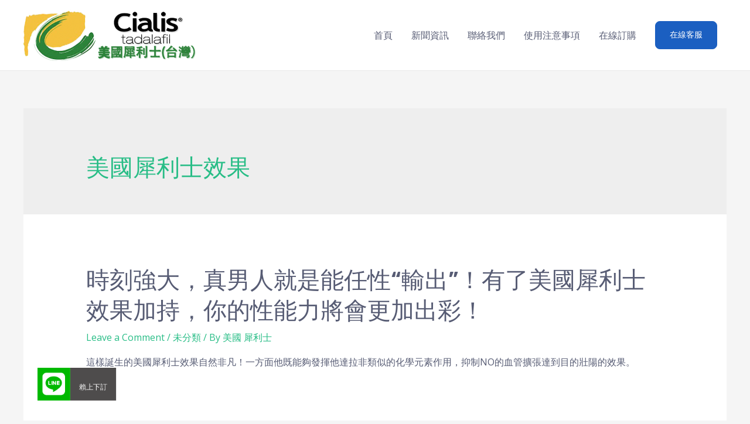

--- FILE ---
content_type: text/html; charset=UTF-8
request_url: https://www.bcialis.com/index.php/tag/%E7%BE%8E%E5%9C%8B%E7%8A%80%E5%88%A9%E5%A3%AB%E6%95%88%E6%9E%9C/
body_size: 15158
content:
<!DOCTYPE html>
<html lang="zh-TW"
	prefix="og: https://ogp.me/ns#" >
<head>
<meta charset="UTF-8">
<meta name="viewport" content="width=device-width, initial-scale=1">
<link rel="profile" href="https://gmpg.org/xfn/11">

<title>美國犀利士效果 - 美國犀利士官網（台灣）</title>

		<!-- All in One SEO 4.0.12 -->
		<link rel="canonical" href="https://www.bcialis.com/index.php/tag/%E7%BE%8E%E5%9C%8B%E7%8A%80%E5%88%A9%E5%A3%AB%E6%95%88%E6%9E%9C/" />
		<script type="application/ld+json" class="aioseo-schema">
			{"@context":"https:\/\/schema.org","@graph":[{"@type":"WebSite","@id":"https:\/\/www.bcialis.com\/#website","url":"https:\/\/www.bcialis.com\/","name":"\u7f8e\u570b\u7280\u5229\u58eb\u5b98\u7db2\uff08\u53f0\u7063\uff09","description":"\u672c\u7db2\u662f\u7f8e\u570b\u79ae\u4f86\u88fd\u85e5\u6709\u9650\u516c\u53f8\u7ba1\u7406\u4e26\u7d93\u71df\u7684\u53f0\u7063\u8fa6\u4e8b\u8655\u5b98\u65b9\u7a97\u53e3\uff0c\u5275\u8fa6\u65bc\u6c11\u570b105\u5e74\uff0c\u65d7\u4e0b\u5e36\u4f86\u539f\u88dd\u9032\u53e3\u7684\u7f8e\u570b\u7280\u5229\u58eb5mg\/20mg\/5omg\/100mg\u7684\u7cfb\u5217\u7522\u54c1\u7684\u5c55\u793a\u4ee5\u53ca\u8a02\u8cfc\uff0c\u6211\u53f8\u900f\u904e\u672c\u7db2\u4e0d\u50c5\u63d0\u4f9b\u66f4\u591a\u7684\u8cc7\u8a0a\u4e86\u89e3\u7f8e\u570b\u7280\u5229\u58eb\uff0c\u66f4\u6709\u7db2\u4e0a\u8a02\u8cfc\u53f0\u7063\u5730\u5340\u539f\u88dd\u9032\u53e3\u8d85\u5546\u53d6\u8ca8\uff0c\u7f8e\u570b\u7280\u5229\u58eb\u4e0d\u50c5\u662f\u85e5\u54c1\uff0c\u66f4\u662fED\u60a3\u8005\u8eab\u908a\u4e0d\u53ef\u6216\u7f3a\u7684\u5fc5\u9700\u54c1\uff01","publisher":{"@id":"https:\/\/www.bcialis.com\/#organization"},"potentialAction":{"@type":"SearchAction","target":"https:\/\/www.bcialis.com\/?s={search_term_string}","query-input":"required name=search_term_string"}},{"@type":"Organization","@id":"https:\/\/www.bcialis.com\/#organization","name":"\u7f8e\u570b\u7280\u5229\u58eb\u5b98\u7db2\uff08\u53f0\u7063\uff09","url":"https:\/\/www.bcialis.com\/","logo":{"@type":"ImageObject","@id":"https:\/\/www.bcialis.com\/#organizationLogo","url":"https:\/\/www.bcialis.com\/wp-content\/uploads\/2020\/12\/cialislogo1.png","width":500,"height":145},"image":{"@id":"https:\/\/www.bcialis.com\/#organizationLogo"},"contactPoint":{"@type":"ContactPoint","telephone":"+886970143295","contactType":"Customer Support"}},{"@type":"BreadcrumbList","@id":"https:\/\/www.bcialis.com\/index.php\/tag\/%E7%BE%8E%E5%9C%8B%E7%8A%80%E5%88%A9%E5%A3%AB%E6%95%88%E6%9E%9C\/#breadcrumblist","itemListElement":[{"@type":"ListItem","@id":"https:\/\/www.bcialis.com\/#listItem","position":1,"item":{"@type":"WebPage","@id":"https:\/\/www.bcialis.com\/#item","name":"\u4e3b\u9801","description":"\u6b61\u8fce\u4f86\u5230\u7f8e\u570b\u79ae\u4f86\uff08Lilly\uff09\u88fd\u85e5\u6709\u9650\u516c\u53f8\u65d7\u4e0b \u7f8e\u570b\u7280\u5229\u58eb\u5b98\u7db2\uff08\u53f0\u7063\uff09 UAS CIALIS official \u2026 \u6642\u523b\u5f37\u5927\uff0c\u771f\u7537\u4eba\u5c31\u662f\u80fd\u4efb\u6027\u201c\u8f38\u51fa\u201d\uff01\u6709\u4e86\u7f8e\u570b\u7280\u5229\u58eb\u6548\u679c\u52a0\u6301\uff0c\u4f60\u7684\u6027\u80fd\u529b\u5c07\u6703\u66f4\u52a0\u51fa\u5f69\uff01 Read More \u00bb","url":"https:\/\/www.bcialis.com\/"},"nextItem":"https:\/\/www.bcialis.com\/index.php\/tag\/%e7%be%8e%e5%9c%8b%e7%8a%80%e5%88%a9%e5%a3%ab%e6%95%88%e6%9e%9c\/#listItem"},{"@type":"ListItem","@id":"https:\/\/www.bcialis.com\/index.php\/tag\/%e7%be%8e%e5%9c%8b%e7%8a%80%e5%88%a9%e5%a3%ab%e6%95%88%e6%9e%9c\/#listItem","position":2,"item":{"@type":"CollectionPage","@id":"https:\/\/www.bcialis.com\/index.php\/tag\/%e7%be%8e%e5%9c%8b%e7%8a%80%e5%88%a9%e5%a3%ab%e6%95%88%e6%9e%9c\/#item","name":"\u7f8e\u570b\u7280\u5229\u58eb\u6548\u679c","url":"https:\/\/www.bcialis.com\/index.php\/tag\/%e7%be%8e%e5%9c%8b%e7%8a%80%e5%88%a9%e5%a3%ab%e6%95%88%e6%9e%9c\/"},"previousItem":"https:\/\/www.bcialis.com\/#listItem"}]},{"@type":"CollectionPage","@id":"https:\/\/www.bcialis.com\/index.php\/tag\/%E7%BE%8E%E5%9C%8B%E7%8A%80%E5%88%A9%E5%A3%AB%E6%95%88%E6%9E%9C\/#collectionpage","url":"https:\/\/www.bcialis.com\/index.php\/tag\/%E7%BE%8E%E5%9C%8B%E7%8A%80%E5%88%A9%E5%A3%AB%E6%95%88%E6%9E%9C\/","name":"\u7f8e\u570b\u7280\u5229\u58eb\u6548\u679c - \u7f8e\u570b\u7280\u5229\u58eb\u5b98\u7db2\uff08\u53f0\u7063\uff09","inLanguage":"zh-TW","isPartOf":{"@id":"https:\/\/www.bcialis.com\/#website"},"breadcrumb":{"@id":"https:\/\/www.bcialis.com\/index.php\/tag\/%E7%BE%8E%E5%9C%8B%E7%8A%80%E5%88%A9%E5%A3%AB%E6%95%88%E6%9E%9C\/#breadcrumblist"}}]}
		</script>
		<!-- All in One SEO -->

<link rel='dns-prefetch' href='//fonts.googleapis.com' />
<link rel='dns-prefetch' href='//use.fontawesome.com' />
<link rel='dns-prefetch' href='//s.w.org' />
<link rel="alternate" type="application/rss+xml" title="訂閱《美國犀利士官網（台灣）》&raquo; 資訊提供" href="https://www.bcialis.com/index.php/feed/" />
<link rel="alternate" type="application/rss+xml" title="訂閱《美國犀利士官網（台灣）》&raquo; 留言的資訊提供" href="https://www.bcialis.com/index.php/comments/feed/" />
<link rel="alternate" type="application/rss+xml" title="訂閱《美國犀利士官網（台灣）》&raquo; 標籤〈美國犀利士效果〉的資訊提供" href="https://www.bcialis.com/index.php/tag/%e7%be%8e%e5%9c%8b%e7%8a%80%e5%88%a9%e5%a3%ab%e6%95%88%e6%9e%9c/feed/" />
		<!-- This site uses the Google Analytics by MonsterInsights plugin v7.15.0 - Using Analytics tracking - https://www.monsterinsights.com/ -->
		<!-- Note: MonsterInsights is not currently configured on this site. The site owner needs to authenticate with Google Analytics in the MonsterInsights settings panel. -->
					<!-- No UA code set -->
				<!-- / Google Analytics by MonsterInsights -->
				<script>
			window._wpemojiSettings = {"baseUrl":"https:\/\/s.w.org\/images\/core\/emoji\/12.0.0-1\/72x72\/","ext":".png","svgUrl":"https:\/\/s.w.org\/images\/core\/emoji\/12.0.0-1\/svg\/","svgExt":".svg","source":{"concatemoji":"https:\/\/www.bcialis.com\/wp-includes\/js\/wp-emoji-release.min.js?ver=5.3.20"}};
			!function(e,a,t){var n,r,o,i=a.createElement("canvas"),p=i.getContext&&i.getContext("2d");function s(e,t){var a=String.fromCharCode;p.clearRect(0,0,i.width,i.height),p.fillText(a.apply(this,e),0,0);e=i.toDataURL();return p.clearRect(0,0,i.width,i.height),p.fillText(a.apply(this,t),0,0),e===i.toDataURL()}function c(e){var t=a.createElement("script");t.src=e,t.defer=t.type="text/javascript",a.getElementsByTagName("head")[0].appendChild(t)}for(o=Array("flag","emoji"),t.supports={everything:!0,everythingExceptFlag:!0},r=0;r<o.length;r++)t.supports[o[r]]=function(e){if(!p||!p.fillText)return!1;switch(p.textBaseline="top",p.font="600 32px Arial",e){case"flag":return s([127987,65039,8205,9895,65039],[127987,65039,8203,9895,65039])?!1:!s([55356,56826,55356,56819],[55356,56826,8203,55356,56819])&&!s([55356,57332,56128,56423,56128,56418,56128,56421,56128,56430,56128,56423,56128,56447],[55356,57332,8203,56128,56423,8203,56128,56418,8203,56128,56421,8203,56128,56430,8203,56128,56423,8203,56128,56447]);case"emoji":return!s([55357,56424,55356,57342,8205,55358,56605,8205,55357,56424,55356,57340],[55357,56424,55356,57342,8203,55358,56605,8203,55357,56424,55356,57340])}return!1}(o[r]),t.supports.everything=t.supports.everything&&t.supports[o[r]],"flag"!==o[r]&&(t.supports.everythingExceptFlag=t.supports.everythingExceptFlag&&t.supports[o[r]]);t.supports.everythingExceptFlag=t.supports.everythingExceptFlag&&!t.supports.flag,t.DOMReady=!1,t.readyCallback=function(){t.DOMReady=!0},t.supports.everything||(n=function(){t.readyCallback()},a.addEventListener?(a.addEventListener("DOMContentLoaded",n,!1),e.addEventListener("load",n,!1)):(e.attachEvent("onload",n),a.attachEvent("onreadystatechange",function(){"complete"===a.readyState&&t.readyCallback()})),(n=t.source||{}).concatemoji?c(n.concatemoji):n.wpemoji&&n.twemoji&&(c(n.twemoji),c(n.wpemoji)))}(window,document,window._wpemojiSettings);
		</script>
		<style>
img.wp-smiley,
img.emoji {
	display: inline !important;
	border: none !important;
	box-shadow: none !important;
	height: 1em !important;
	width: 1em !important;
	margin: 0 .07em !important;
	vertical-align: -0.1em !important;
	background: none !important;
	padding: 0 !important;
}
</style>
	<link rel='stylesheet' id='astra-theme-css-css'  href='https://www.bcialis.com/wp-content/themes/astra/assets/css/minified/style.min.css?ver=2.6.0' media='all' />
<style id='astra-theme-css-inline-css'>
html{font-size:100%;}a,.page-title{color:#28bd86;}a:hover,a:focus{color:#0c122d;}body,button,input,select,textarea,.ast-button,.ast-custom-button{font-family:'Open Sans',sans-serif;font-weight:400;font-size:16px;font-size:1rem;}blockquote{color:#0c1129;}p,.entry-content p{margin-bottom:1em;}h1,.entry-content h1,h2,.entry-content h2,h3,.entry-content h3,h4,.entry-content h4,h5,.entry-content h5,h6,.entry-content h6,.site-title,.site-title a{font-family:'Rubik',sans-serif;font-weight:500;text-transform:capitalize;}.site-title{font-size:35px;font-size:2.1875rem;}header .site-logo-img .custom-logo-link img{max-width:302px;}.astra-logo-svg{width:302px;}.ast-archive-description .ast-archive-title{font-size:40px;font-size:2.5rem;}.site-header .site-description{font-size:15px;font-size:0.9375rem;}.entry-title{font-size:40px;font-size:2.5rem;}.comment-reply-title{font-size:26px;font-size:1.625rem;}.ast-comment-list #cancel-comment-reply-link{font-size:16px;font-size:1rem;}h1,.entry-content h1{font-size:72px;font-size:4.5rem;font-family:'Rubik',sans-serif;line-height:1.1;text-transform:capitalize;}h2,.entry-content h2{font-size:48px;font-size:3rem;font-family:'Rubik',sans-serif;line-height:1.1;text-transform:capitalize;}h3,.entry-content h3{font-size:24px;font-size:1.5rem;font-family:'Rubik',sans-serif;line-height:1.1;text-transform:capitalize;}h4,.entry-content h4{font-size:20px;font-size:1.25rem;line-height:1.1;}h5,.entry-content h5{font-size:16px;font-size:1rem;line-height:1.1;}h6,.entry-content h6{font-size:14px;font-size:0.875rem;line-height:1.1;}.ast-single-post .entry-title,.page-title{font-size:30px;font-size:1.875rem;}#secondary,#secondary button,#secondary input,#secondary select,#secondary textarea{font-size:16px;font-size:1rem;}::selection{background-color:#1b5fc1;color:#ffffff;}body,h1,.entry-title a,.entry-content h1,h2,.entry-content h2,h3,.entry-content h3,h4,.entry-content h4,h5,.entry-content h5,h6,.entry-content h6,.wc-block-grid__product-title{color:#575c74;}.tagcloud a:hover,.tagcloud a:focus,.tagcloud a.current-item{color:#000000;border-color:#28bd86;background-color:#28bd86;}.main-header-menu .menu-link,.ast-header-custom-item a{color:#575c74;}.main-header-menu .menu-item:hover > .menu-link,.main-header-menu .menu-item:hover > .ast-menu-toggle,.main-header-menu .ast-masthead-custom-menu-items a:hover,.main-header-menu .menu-item.focus > .menu-link,.main-header-menu .menu-item.focus > .ast-menu-toggle,.main-header-menu .current-menu-item > .menu-link,.main-header-menu .current-menu-ancestor > .menu-link,.main-header-menu .current-menu-item > .ast-menu-toggle,.main-header-menu .current-menu-ancestor > .ast-menu-toggle{color:#28bd86;}input:focus,input[type="text"]:focus,input[type="email"]:focus,input[type="url"]:focus,input[type="password"]:focus,input[type="reset"]:focus,input[type="search"]:focus,textarea:focus{border-color:#28bd86;}input[type="radio"]:checked,input[type=reset],input[type="checkbox"]:checked,input[type="checkbox"]:hover:checked,input[type="checkbox"]:focus:checked,input[type=range]::-webkit-slider-thumb{border-color:#28bd86;background-color:#28bd86;box-shadow:none;}.site-footer a:hover + .post-count,.site-footer a:focus + .post-count{background:#28bd86;border-color:#28bd86;}.footer-adv .footer-adv-overlay{border-top-style:solid;border-top-color:#7a7a7a;}.ast-comment-meta{line-height:1.666666667;font-size:13px;font-size:0.8125rem;}.single .nav-links .nav-previous,.single .nav-links .nav-next,.single .ast-author-details .author-title,.ast-comment-meta{color:#28bd86;}.entry-meta,.entry-meta *{line-height:1.45;color:#28bd86;}.entry-meta a:hover,.entry-meta a:hover *,.entry-meta a:focus,.entry-meta a:focus *{color:#0c122d;}.ast-404-layout-1 .ast-404-text{font-size:200px;font-size:12.5rem;}.widget-title{font-size:22px;font-size:1.375rem;color:#575c74;}#cat option,.secondary .calendar_wrap thead a,.secondary .calendar_wrap thead a:visited{color:#28bd86;}.secondary .calendar_wrap #today,.ast-progress-val span{background:#28bd86;}.secondary a:hover + .post-count,.secondary a:focus + .post-count{background:#28bd86;border-color:#28bd86;}.calendar_wrap #today > a{color:#000000;}.ast-pagination a,.page-links .page-link,.single .post-navigation a{color:#28bd86;}.ast-pagination a:hover,.ast-pagination a:focus,.ast-pagination > span:hover:not(.dots),.ast-pagination > span.current,.page-links > .page-link,.page-links .page-link:hover,.post-navigation a:hover{color:#0c122d;}.ast-header-break-point .ast-mobile-menu-buttons-minimal.menu-toggle{background:transparent;color:#1b5fc1;}.ast-header-break-point .ast-mobile-menu-buttons-outline.menu-toggle{background:transparent;border:1px solid #1b5fc1;color:#1b5fc1;}.ast-header-break-point .ast-mobile-menu-buttons-fill.menu-toggle{background:#1b5fc1;color:#ffffff;}@media (min-width:1200px){.ast-separate-container.ast-right-sidebar .entry-content .wp-block-image.alignfull,.ast-separate-container.ast-left-sidebar .entry-content .wp-block-image.alignfull,.ast-separate-container.ast-right-sidebar .entry-content .wp-block-cover.alignfull,.ast-separate-container.ast-left-sidebar .entry-content .wp-block-cover.alignfull{margin-left:-6.67em;margin-right:-6.67em;max-width:unset;width:unset;}.ast-separate-container.ast-right-sidebar .entry-content .wp-block-image.alignwide,.ast-separate-container.ast-left-sidebar .entry-content .wp-block-image.alignwide,.ast-separate-container.ast-right-sidebar .entry-content .wp-block-cover.alignwide,.ast-separate-container.ast-left-sidebar .entry-content .wp-block-cover.alignwide{margin-left:-20px;margin-right:-20px;max-width:unset;width:unset;}.wp-block-group .has-background{padding:20px;}}@media (min-width:1200px){.ast-separate-container.ast-right-sidebar .entry-content .wp-block-group.alignwide,.ast-separate-container.ast-left-sidebar .entry-content .wp-block-group.alignwide,.ast-separate-container.ast-right-sidebar .entry-content .wp-block-cover.alignwide,.ast-separate-container.ast-left-sidebar .entry-content .wp-block-cover.alignwide,.ast-no-sidebar.ast-separate-container .entry-content .wp-block-group.alignwide,.ast-no-sidebar.ast-separate-container .entry-content .wp-block-cover.alignwide{margin-left:-20px;margin-right:-20px;padding-left:20px;padding-right:20px;}.ast-separate-container.ast-right-sidebar .entry-content .wp-block-group.alignfull,.ast-separate-container.ast-left-sidebar .entry-content .wp-block-group.alignfull,.ast-no-sidebar.ast-separate-container .entry-content .wp-block-group.alignfull,.ast-separate-container.ast-right-sidebar .entry-content .wp-block-cover.alignfull,.ast-separate-container.ast-left-sidebar .entry-content .wp-block-cover.alignfull,.ast-no-sidebar.ast-separate-container .entry-content .wp-block-cover.alignfull{margin-left:-6.67em;margin-right:-6.67em;padding-left:6.67em;padding-right:6.67em;}.ast-plain-container.ast-right-sidebar .entry-content .wp-block-group.alignwide,.ast-plain-container.ast-left-sidebar .entry-content .wp-block-group.alignwide,.ast-plain-container.ast-right-sidebar .entry-content .wp-block-group.alignfull,.ast-plain-container.ast-left-sidebar .entry-content .wp-block-group.alignfull{padding-left:20px;padding-right:20px;}.ast-plain-container.ast-no-sidebar .entry-content .alignwide .wp-block-group__inner-container,.ast-plain-container.ast-no-sidebar .entry-content .alignfull .wp-block-group__inner-container,.ast-plain-container.ast-no-sidebar .entry-content .alignwide .wp-block-cover__inner-container,.ast-plain-container.ast-no-sidebar .entry-content .alignfull .wp-block-cover__inner-container{max-width:1240px;margin-left:auto;margin-right:auto;padding-left:20px;padding-right:20px;}.ast-page-builder-template.ast-no-sidebar .entry-content .wp-block-group.alignwide,.ast-page-builder-template.ast-no-sidebar .entry-content .wp-block-group.alignfull{margin-left:0;margin-right:0;}.wp-block-cover-image.alignwide .wp-block-cover__inner-container,.wp-block-cover.alignwide .wp-block-cover__inner-container,.wp-block-cover-image.alignfull .wp-block-cover__inner-container,.wp-block-cover.alignfull .wp-block-cover__inner-container{width:100%;}.ast-page-builder-template.ast-no-sidebar .entry-content .wp-block-cover.alignwide,.ast-page-builder-template.ast-left-sidebar .entry-content .wp-block-cover.alignwide,.ast-page-builder-template.ast-right-sidebar .entry-content .wp-block-cover.alignwide,.ast-page-builder-template.ast-no-sidebar .entry-content .wp-block-cover.alignfull,.ast-page-builder-template.ast-left-sidebar .entry-content .wp-block-cover.alignfull,.ast-page-builder-template.ast-right-sidebar .entry-content .wp-block-cover.alignful{padding-right:0;padding-left:0;}}@media (max-width:921px){#secondary.secondary{padding-top:0;}.ast-separate-container .ast-article-post,.ast-separate-container .ast-article-single{padding:1.5em 2.14em;}.ast-separate-container #primary,.ast-separate-container #secondary{padding:1.5em 0;}.ast-separate-container.ast-right-sidebar #secondary{padding-left:1em;padding-right:1em;}.ast-separate-container.ast-two-container #secondary{padding-left:0;padding-right:0;}.ast-page-builder-template .entry-header #secondary{margin-top:1.5em;}.ast-page-builder-template #secondary{margin-top:1.5em;}#primary,#secondary{padding:1.5em 0;margin:0;}.ast-left-sidebar #content > .ast-container{display:flex;flex-direction:column-reverse;width:100%;}.ast-author-box img.avatar{margin:20px 0 0 0;}.ast-pagination{padding-top:1.5em;text-align:center;}.ast-pagination .next.page-numbers{display:inherit;float:none;}}@media (max-width:921px){.ast-page-builder-template.ast-left-sidebar #secondary{padding-right:20px;}.ast-page-builder-template.ast-right-sidebar #secondary{padding-left:20px;}.ast-right-sidebar #primary{padding-right:0;}.ast-right-sidebar #secondary{padding-left:0;}.ast-left-sidebar #primary{padding-left:0;}.ast-left-sidebar #secondary{padding-right:0;}.ast-pagination .prev.page-numbers{padding-left:.5em;}.ast-pagination .next.page-numbers{padding-right:.5em;}}@media (min-width:922px){.ast-separate-container.ast-right-sidebar #primary,.ast-separate-container.ast-left-sidebar #primary{border:0;}.ast-separate-container.ast-right-sidebar #secondary,.ast-separate-container.ast-left-sidebar #secondary{border:0;margin-left:auto;margin-right:auto;}.ast-separate-container.ast-two-container #secondary .widget:last-child{margin-bottom:0;}.ast-separate-container .ast-comment-list li .comment-respond{padding-left:2.66666em;padding-right:2.66666em;}.ast-author-box{-js-display:flex;display:flex;}.ast-author-bio{flex:1;}.error404.ast-separate-container #primary,.search-no-results.ast-separate-container #primary{margin-bottom:4em;}}@media (min-width:922px){.ast-right-sidebar #primary{border-right:1px solid #eee;}.ast-right-sidebar #secondary{border-left:1px solid #eee;margin-left:-1px;}.ast-left-sidebar #primary{border-left:1px solid #eee;}.ast-left-sidebar #secondary{border-right:1px solid #eee;margin-right:-1px;}.ast-separate-container.ast-two-container.ast-right-sidebar #secondary{padding-left:30px;padding-right:0;}.ast-separate-container.ast-two-container.ast-left-sidebar #secondary{padding-right:30px;padding-left:0;}}.elementor-button-wrapper .elementor-button{border-style:solid;border-top-width:1px;border-right-width:1px;border-left-width:1px;border-bottom-width:1px;}body .elementor-button.elementor-size-sm,body .elementor-button.elementor-size-xs,body .elementor-button.elementor-size-md,body .elementor-button.elementor-size-lg,body .elementor-button.elementor-size-xl,body .elementor-button{border-radius:8px;padding-top:16px;padding-right:24px;padding-bottom:16px;padding-left:24px;}.elementor-button-wrapper .elementor-button{border-color:#1b5fc1;background-color:#1b5fc1;}.elementor-button-wrapper .elementor-button:hover,.elementor-button-wrapper .elementor-button:focus{color:#ffffff;background-color:#28bd86;border-color:#28bd86;}.wp-block-button .wp-block-button__link,.elementor-button-wrapper .elementor-button,.elementor-button-wrapper .elementor-button:visited{color:#ffffff;}.elementor-button-wrapper .elementor-button{font-family:'Rubik',sans-serif;font-weight:500;line-height:1;}body .elementor-button.elementor-size-sm,body .elementor-button.elementor-size-xs,body .elementor-button.elementor-size-md,body .elementor-button.elementor-size-lg,body .elementor-button.elementor-size-xl,body .elementor-button{font-size:14px;font-size:0.875rem;}.wp-block-button .wp-block-button__link{border-style:solid;border-top-width:1px;border-right-width:1px;border-left-width:1px;border-bottom-width:1px;border-color:#1b5fc1;background-color:#1b5fc1;color:#ffffff;font-family:'Rubik',sans-serif;font-weight:500;line-height:1;font-size:14px;font-size:0.875rem;border-radius:8px;padding-top:16px;padding-right:24px;padding-bottom:16px;padding-left:24px;}.wp-block-button .wp-block-button__link:hover,.wp-block-button .wp-block-button__link:focus{color:#ffffff;background-color:#28bd86;border-color:#28bd86;}.elementor-widget-heading h1.elementor-heading-title{line-height:1.1;}.elementor-widget-heading h2.elementor-heading-title{line-height:1.1;}.elementor-widget-heading h3.elementor-heading-title{line-height:1.1;}.elementor-widget-heading h4.elementor-heading-title{line-height:1.1;}.elementor-widget-heading h5.elementor-heading-title{line-height:1.1;}.elementor-widget-heading h6.elementor-heading-title{line-height:1.1;}.menu-toggle,button,.ast-button,.ast-custom-button,.button,input#submit,input[type="button"],input[type="submit"],input[type="reset"]{border-style:solid;border-top-width:1px;border-right-width:1px;border-left-width:1px;border-bottom-width:1px;color:#ffffff;border-color:#1b5fc1;background-color:#1b5fc1;border-radius:8px;padding-top:16px;padding-right:24px;padding-bottom:16px;padding-left:24px;font-family:'Rubik',sans-serif;font-weight:500;font-size:14px;font-size:0.875rem;line-height:1;}button:focus,.menu-toggle:hover,button:hover,.ast-button:hover,.button:hover,input[type=reset]:hover,input[type=reset]:focus,input#submit:hover,input#submit:focus,input[type="button"]:hover,input[type="button"]:focus,input[type="submit"]:hover,input[type="submit"]:focus{color:#ffffff;background-color:#28bd86;border-color:#28bd86;}@media (min-width:921px){.ast-container{max-width:100%;}}@media (min-width:544px){.ast-container{max-width:100%;}}@media (max-width:544px){.ast-separate-container .ast-article-post,.ast-separate-container .ast-article-single{padding:1.5em 1em;}.ast-separate-container #content .ast-container{padding-left:0.54em;padding-right:0.54em;}.ast-separate-container #secondary{padding-top:0;}.ast-separate-container.ast-two-container #secondary .widget{margin-bottom:1.5em;padding-left:1em;padding-right:1em;}.ast-separate-container .comments-count-wrapper{padding:1.5em 1em;}.ast-separate-container .ast-comment-list li.depth-1{padding:1.5em 1em;margin-bottom:1.5em;}.ast-separate-container .ast-comment-list .bypostauthor{padding:.5em;}.ast-separate-container .ast-archive-description{padding:1.5em 1em;}.ast-search-menu-icon.ast-dropdown-active .search-field{width:170px;}.ast-separate-container .comment-respond{padding:1.5em 1em;}}@media (max-width:544px){.ast-comment-list .children{margin-left:0.66666em;}.ast-separate-container .ast-comment-list .bypostauthor li{padding:0 0 0 .5em;}}@media (max-width:921px){.ast-mobile-header-stack .main-header-bar .ast-search-menu-icon{display:inline-block;}.ast-header-break-point.ast-header-custom-item-outside .ast-mobile-header-stack .main-header-bar .ast-search-icon{margin:0;}.ast-comment-avatar-wrap img{max-width:2.5em;}.comments-area{margin-top:1.5em;}.ast-separate-container .comments-count-wrapper{padding:2em 2.14em;}.ast-separate-container .ast-comment-list li.depth-1{padding:1.5em 2.14em;}.ast-separate-container .comment-respond{padding:2em 2.14em;}}@media (max-width:921px){.ast-header-break-point .main-header-bar .ast-search-menu-icon.slide-search .search-form{right:0;}.ast-header-break-point .ast-mobile-header-stack .main-header-bar .ast-search-menu-icon.slide-search .search-form{right:-1em;}.ast-comment-avatar-wrap{margin-right:0.5em;}}@media (min-width:545px){.ast-page-builder-template .comments-area,.single.ast-page-builder-template .entry-header,.single.ast-page-builder-template .post-navigation{max-width:1240px;margin-left:auto;margin-right:auto;}}@media (max-width:921px){.ast-archive-description .ast-archive-title{font-size:40px;}.entry-title{font-size:30px;}h1,.entry-content h1{font-size:40px;}h2,.entry-content h2{font-size:32px;}h3,.entry-content h3{font-size:20px;}.ast-single-post .entry-title,.page-title{font-size:30px;}}@media (max-width:544px){.ast-archive-description .ast-archive-title{font-size:40px;}.entry-title{font-size:30px;}h1,.entry-content h1{font-size:30px;}h2,.entry-content h2{font-size:25px;}h3,.entry-content h3{font-size:20px;}.ast-single-post .entry-title,.page-title{font-size:30px;}.ast-header-break-point .site-branding img,.ast-header-break-point #masthead .site-logo-img .custom-logo-link img{max-width:120px;}.astra-logo-svg{width:120px;}.ast-header-break-point .site-logo-img .custom-mobile-logo-link img{max-width:120px;}}@media (max-width:921px){html{font-size:91.2%;}}@media (max-width:544px){html{font-size:91.2%;}}@media (min-width:922px){.ast-container{max-width:1240px;}}@font-face {font-family: "Astra";src: url(https://www.bcialis.com/wp-content/themes/astra/assets/fonts/astra.woff) format("woff"),url(https://www.bcialis.com/wp-content/themes/astra/assets/fonts/astra.ttf) format("truetype"),url(https://www.bcialis.com/wp-content/themes/astra/assets/fonts/astra.svg#astra) format("svg");font-weight: normal;font-style: normal;font-display: fallback;}@media (max-width:921px) {.main-header-bar .main-header-bar-navigation{display:none;}}.ast-desktop .main-header-menu.submenu-with-border .sub-menu,.ast-desktop .main-header-menu.submenu-with-border .astra-full-megamenu-wrapper{border-color:#1b5fc1;}.ast-desktop .main-header-menu.submenu-with-border .sub-menu{border-top-width:2px;border-right-width:0px;border-left-width:0px;border-bottom-width:0px;border-style:solid;}.ast-desktop .main-header-menu.submenu-with-border .sub-menu .sub-menu{top:-2px;}.ast-desktop .main-header-menu.submenu-with-border .sub-menu .menu-link,.ast-desktop .main-header-menu.submenu-with-border .children .menu-link{border-bottom-width:0px;border-style:solid;border-color:#eaeaea;}@media (min-width:922px){.main-header-menu .sub-menu .menu-item.ast-left-align-sub-menu:hover > .sub-menu,.main-header-menu .sub-menu .menu-item.ast-left-align-sub-menu.focus > .sub-menu{margin-left:-0px;}}@media (max-width:920px){.ast-404-layout-1 .ast-404-text{font-size:100px;font-size:6.25rem;}}.ast-breadcrumbs .trail-browse,.ast-breadcrumbs .trail-items,.ast-breadcrumbs .trail-items li{display:inline-block;margin:0;padding:0;border:none;background:inherit;text-indent:0;}.ast-breadcrumbs .trail-browse{font-size:inherit;font-style:inherit;font-weight:inherit;color:inherit;}.ast-breadcrumbs .trail-items{list-style:none;}.trail-items li::after{padding:0 0.3em;content:"\00bb";}.trail-items li:last-of-type::after{display:none;}h1,.entry-content h1,h2,.entry-content h2,h3,.entry-content h3,h4,.entry-content h4,h5,.entry-content h5,h6,.entry-content h6{color:#0c122d;}.ast-header-break-point .main-header-bar{border-bottom-width:1px;}@media (min-width:922px){.main-header-bar{border-bottom-width:1px;}}.ast-safari-browser-less-than-11 .main-header-menu .menu-item,.ast-safari-browser-less-than-11 .main-header-bar .ast-masthead-custom-menu-items{display:block;}.main-header-menu .menu-item,.main-header-bar .ast-masthead-custom-menu-items{-js-display:flex;display:flex;-webkit-box-pack:center;-webkit-justify-content:center;-moz-box-pack:center;-ms-flex-pack:center;justify-content:center;-webkit-box-orient:vertical;-webkit-box-direction:normal;-webkit-flex-direction:column;-moz-box-orient:vertical;-moz-box-direction:normal;-ms-flex-direction:column;flex-direction:column;}.main-header-menu > .menu-item > .menu-link{height:100%;-webkit-box-align:center;-webkit-align-items:center;-moz-box-align:center;-ms-flex-align:center;align-items:center;-js-display:flex;display:flex;}.ast-primary-menu-disabled .main-header-bar .ast-masthead-custom-menu-items{flex:unset;}.ast-desktop .astra-menu-animation-slide-up>.menu-item>.astra-full-megamenu-wrapper,.ast-desktop .astra-menu-animation-slide-up>.menu-item>.sub-menu,.ast-desktop .astra-menu-animation-slide-up>.menu-item>.sub-menu .sub-menu{opacity:0;visibility:hidden;transform:translateY(.5em);transition:visibility .2s ease,transform .2s ease}.ast-desktop .astra-menu-animation-slide-up>.menu-item .menu-item.focus>.sub-menu,.ast-desktop .astra-menu-animation-slide-up>.menu-item .menu-item:hover>.sub-menu,.ast-desktop .astra-menu-animation-slide-up>.menu-item.focus>.astra-full-megamenu-wrapper,.ast-desktop .astra-menu-animation-slide-up>.menu-item.focus>.sub-menu,.ast-desktop .astra-menu-animation-slide-up>.menu-item:hover>.astra-full-megamenu-wrapper,.ast-desktop .astra-menu-animation-slide-up>.menu-item:hover>.sub-menu{opacity:1;visibility:visible;transform:translateY(0);transition:opacity .2s ease,visibility .2s ease,transform .2s ease}.ast-desktop .astra-menu-animation-slide-up>.full-width-mega.menu-item.focus>.astra-full-megamenu-wrapper,.ast-desktop .astra-menu-animation-slide-up>.full-width-mega.menu-item:hover>.astra-full-megamenu-wrapper{-js-display:flex;display:flex}.ast-desktop .astra-menu-animation-slide-down>.menu-item>.astra-full-megamenu-wrapper,.ast-desktop .astra-menu-animation-slide-down>.menu-item>.sub-menu,.ast-desktop .astra-menu-animation-slide-down>.menu-item>.sub-menu .sub-menu{opacity:0;visibility:hidden;transform:translateY(-.5em);transition:visibility .2s ease,transform .2s ease}.ast-desktop .astra-menu-animation-slide-down>.menu-item .menu-item.focus>.sub-menu,.ast-desktop .astra-menu-animation-slide-down>.menu-item .menu-item:hover>.sub-menu,.ast-desktop .astra-menu-animation-slide-down>.menu-item.focus>.astra-full-megamenu-wrapper,.ast-desktop .astra-menu-animation-slide-down>.menu-item.focus>.sub-menu,.ast-desktop .astra-menu-animation-slide-down>.menu-item:hover>.astra-full-megamenu-wrapper,.ast-desktop .astra-menu-animation-slide-down>.menu-item:hover>.sub-menu{opacity:1;visibility:visible;transform:translateY(0);transition:opacity .2s ease,visibility .2s ease,transform .2s ease}.ast-desktop .astra-menu-animation-slide-down>.full-width-mega.menu-item.focus>.astra-full-megamenu-wrapper,.ast-desktop .astra-menu-animation-slide-down>.full-width-mega.menu-item:hover>.astra-full-megamenu-wrapper{-js-display:flex;display:flex}.ast-desktop .astra-menu-animation-fade>.menu-item>.astra-full-megamenu-wrapper,.ast-desktop .astra-menu-animation-fade>.menu-item>.sub-menu,.ast-desktop .astra-menu-animation-fade>.menu-item>.sub-menu .sub-menu{opacity:0;visibility:hidden;transition:opacity ease-in-out .3s}.ast-desktop .astra-menu-animation-fade>.menu-item .menu-item.focus>.sub-menu,.ast-desktop .astra-menu-animation-fade>.menu-item .menu-item:hover>.sub-menu,.ast-desktop .astra-menu-animation-fade>.menu-item.focus>.astra-full-megamenu-wrapper,.ast-desktop .astra-menu-animation-fade>.menu-item.focus>.sub-menu,.ast-desktop .astra-menu-animation-fade>.menu-item:hover>.astra-full-megamenu-wrapper,.ast-desktop .astra-menu-animation-fade>.menu-item:hover>.sub-menu{opacity:1;visibility:visible;transition:opacity ease-in-out .3s}.ast-desktop .astra-menu-animation-fade>.full-width-mega.menu-item.focus>.astra-full-megamenu-wrapper,.ast-desktop .astra-menu-animation-fade>.full-width-mega.menu-item:hover>.astra-full-megamenu-wrapper{-js-display:flex;display:flex}
</style>
<link rel='stylesheet' id='astra-google-fonts-css'  href='//fonts.googleapis.com/css?family=Open+Sans%3A400%7CRubik%3A500&#038;display=fallback&#038;ver=2.6.0' media='all' />
<link rel='stylesheet' id='wp-block-library-css'  href='https://www.bcialis.com/wp-includes/css/dist/block-library/style.min.css?ver=5.3.20' media='all' />
<link rel='stylesheet' id='buttonizer_frontend_style-css'  href='https://www.bcialis.com/wp-content/plugins/buttonizer-multifunctional-button/assets/frontend.css?v=c2ee74b62870d06b4b4ad6819b9bf142&#038;ver=5.3.20' media='all' />
<link rel='stylesheet' id='buttonizer-icon-library-css'  href='https://use.fontawesome.com/releases/v5.14.0/css/all.css?ver=5.3.20' media='all' />
<link rel='stylesheet' id='monsterinsights-popular-posts-style-css'  href='https://www.bcialis.com/wp-content/plugins/google-analytics-for-wordpress/assets/css/frontend.min.css?ver=7.15.0' media='all' />
<link rel='stylesheet' id='hfe-style-css'  href='https://www.bcialis.com/wp-content/plugins/header-footer-elementor/assets/css/header-footer-elementor.css?ver=1.5.3' media='all' />
<link rel='stylesheet' id='elementor-icons-css'  href='https://www.bcialis.com/wp-content/plugins/elementor/assets/lib/eicons/css/elementor-icons.min.css?ver=5.9.1' media='all' />
<link rel='stylesheet' id='elementor-animations-css'  href='https://www.bcialis.com/wp-content/plugins/elementor/assets/lib/animations/animations.min.css?ver=3.0.13' media='all' />
<link rel='stylesheet' id='elementor-frontend-legacy-css'  href='https://www.bcialis.com/wp-content/plugins/elementor/assets/css/frontend-legacy.min.css?ver=3.0.13' media='all' />
<link rel='stylesheet' id='elementor-frontend-css'  href='https://www.bcialis.com/wp-content/plugins/elementor/assets/css/frontend.min.css?ver=3.0.13' media='all' />
<link rel='stylesheet' id='elementor-post-1681-css'  href='https://www.bcialis.com/wp-content/uploads/elementor/css/post-1681.css?ver=1738890596' media='all' />
<link rel='stylesheet' id='elementor-pro-css'  href='https://www.bcialis.com/wp-content/plugins/elementor-pro/assets/css/frontend.min.css?ver=3.0.5' media='all' />
<link rel='stylesheet' id='elementor-post-108-css'  href='https://www.bcialis.com/wp-content/uploads/elementor/css/post-108.css?ver=1614566936' media='all' />
<link rel='stylesheet' id='hfe-widgets-style-css'  href='https://www.bcialis.com/wp-content/plugins/header-footer-elementor/inc/widgets-css/frontend.css?ver=1.5.3' media='all' />
<link rel='stylesheet' id='astra-addon-css-css'  href='https://www.bcialis.com/wp-content/uploads/astra-addon/astra-addon-688358379ee380-48916605.css?ver=2.7.0' media='all' />
<link rel='stylesheet' id='google-fonts-1-css'  href='https://fonts.googleapis.com/css?family=Roboto%3A100%2C100italic%2C200%2C200italic%2C300%2C300italic%2C400%2C400italic%2C500%2C500italic%2C600%2C600italic%2C700%2C700italic%2C800%2C800italic%2C900%2C900italic%7CRoboto+Slab%3A100%2C100italic%2C200%2C200italic%2C300%2C300italic%2C400%2C400italic%2C500%2C500italic%2C600%2C600italic%2C700%2C700italic%2C800%2C800italic%2C900%2C900italic&#038;ver=5.3.20' media='all' />
<link rel='stylesheet' id='elementor-icons-shared-0-css'  href='https://www.bcialis.com/wp-content/plugins/elementor/assets/lib/font-awesome/css/fontawesome.min.css?ver=5.12.0' media='all' />
<link rel='stylesheet' id='elementor-icons-fa-solid-css'  href='https://www.bcialis.com/wp-content/plugins/elementor/assets/lib/font-awesome/css/solid.min.css?ver=5.12.0' media='all' />
<link rel='stylesheet' id='elementor-icons-fa-brands-css'  href='https://www.bcialis.com/wp-content/plugins/elementor/assets/lib/font-awesome/css/brands.min.css?ver=5.12.0' media='all' />
<!--[if IE]>
<script src='https://www.bcialis.com/wp-content/themes/astra/assets/js/minified/flexibility.min.js?ver=2.6.0'></script>
<script>
flexibility(document.documentElement);
</script>
<![endif]-->
<link rel='https://api.w.org/' href='https://www.bcialis.com/index.php/wp-json/' />
<link rel="EditURI" type="application/rsd+xml" title="RSD" href="https://www.bcialis.com/xmlrpc.php?rsd" />
<link rel="wlwmanifest" type="application/wlwmanifest+xml" href="https://www.bcialis.com/wp-includes/wlwmanifest.xml" /> 
<meta name="generator" content="WordPress 5.3.20" />
<style>.recentcomments a{display:inline !important;padding:0 !important;margin:0 !important;}</style><link rel="icon" href="https://www.bcialis.com/wp-content/uploads/2020/12/cropped-fdsaf-32x32.png" sizes="32x32" />
<link rel="icon" href="https://www.bcialis.com/wp-content/uploads/2020/12/cropped-fdsaf-192x192.png" sizes="192x192" />
<link rel="apple-touch-icon-precomposed" href="https://www.bcialis.com/wp-content/uploads/2020/12/cropped-fdsaf-180x180.png" />
<meta name="msapplication-TileImage" content="https://www.bcialis.com/wp-content/uploads/2020/12/cropped-fdsaf-270x270.png" />
</head>

<body itemtype='https://schema.org/Blog' itemscope='itemscope' class="archive tag tag-3 wp-custom-logo ehf-footer ehf-template-astra ehf-stylesheet-astra ast-desktop ast-separate-container ast-two-container ast-no-sidebar astra-2.6.0 ast-header-custom-item-inside ast-mobile-inherit-site-logo ast-inherit-site-logo-transparent elementor-default elementor-kit-1681 astra-addon-2.7.0">

<div 
	class="hfeed site" id="page">
	<a class="skip-link screen-reader-text" href="#content">Skip to content</a>

	
	
		<header
			class="site-header ast-primary-submenu-animation-fade header-main-layout-1 ast-primary-menu-enabled ast-logo-title-inline ast-hide-custom-menu-mobile ast-menu-toggle-icon ast-mobile-header-inline" id="masthead" itemtype="https://schema.org/WPHeader" itemscope="itemscope" itemid="#masthead"		>

			
			
<div class="main-header-bar-wrap">
	<div class="main-header-bar">
				<div class="ast-container">

			<div class="ast-flex main-header-container">
				
		<div class="site-branding">
			<div
			class="ast-site-identity" itemtype="https://schema.org/Organization" itemscope="itemscope"			>
				<span class="site-logo-img"><a href="https://www.bcialis.com/" class="custom-logo-link" rel="home"><img width="302" height="88" src="https://www.bcialis.com/wp-content/uploads/2020/12/cialislogo1-302x88.png" class="custom-logo" alt="美國犀利士官網（台灣）" srcset="https://www.bcialis.com/wp-content/uploads/2020/12/cialislogo1-302x88.png 302w, https://www.bcialis.com/wp-content/uploads/2020/12/cialislogo1-300x87.png 300w, https://www.bcialis.com/wp-content/uploads/2020/12/cialislogo1.png 500w" sizes="(max-width: 302px) 100vw, 302px" /></a></span>			</div>
		</div>

		<!-- .site-branding -->
				<div class="ast-mobile-menu-buttons">

			
					<div class="ast-button-wrap">
			<button type="button" class="menu-toggle main-header-menu-toggle  ast-mobile-menu-buttons-minimal "  aria-controls='primary-menu' aria-expanded='false'>
				<span class="screen-reader-text">Main Menu</span>
				<span class="menu-toggle-icon"></span>
							</button>
		</div>
			
			
		</div>
			<div class="ast-main-header-bar-alignment"><div class="main-header-bar-navigation"><nav class="ast-flex-grow-1 navigation-accessibility" id="site-navigation" aria-label="Site Navigation" itemtype="https://schema.org/SiteNavigationElement" itemscope="itemscope"><div class="main-navigation"><ul id="primary-menu" class="main-header-menu ast-nav-menu ast-flex ast-justify-content-flex-end  submenu-with-border astra-menu-animation-fade "><li id="menu-item-186" class="menu-item menu-item-type-post_type menu-item-object-page menu-item-home menu-item-186"><a href="https://www.bcialis.com/" class="menu-link">首頁</a></li>
<li id="menu-item-190" class="menu-item menu-item-type-post_type menu-item-object-page menu-item-190"><a href="https://www.bcialis.com/index.php/testimonial/" class="menu-link">新聞資訊</a></li>
<li id="menu-item-187" class="menu-item menu-item-type-post_type menu-item-object-page menu-item-187"><a href="https://www.bcialis.com/index.php/about-us/" class="menu-link">聯絡我們</a></li>
<li id="menu-item-189" class="menu-item menu-item-type-post_type menu-item-object-page menu-item-189"><a href="https://www.bcialis.com/index.php/services/" class="menu-link">使用注意事項</a></li>
<li id="menu-item-188" class="menu-item menu-item-type-post_type menu-item-object-page menu-item-188"><a href="https://www.bcialis.com/index.php/orderdown/" class="menu-link">在線訂購</a></li>
			<li class="ast-masthead-custom-menu-items button-custom-menu-item">
				<a class="ast-custom-button-link" href="https://lin.ee/KMkcGXE" target="_self" ><div class=ast-button>在線客服</div></a><a class="menu-link" href="https://lin.ee/KMkcGXE" target="_self" >在線客服</a>			</li>
			</ul></div></nav></div></div>			</div><!-- Main Header Container -->
		</div><!-- ast-row -->
			</div> <!-- Main Header Bar -->
</div> <!-- Main Header Bar Wrap -->

			
		</header><!-- #masthead -->

		
	
	
	<div id="content" class="site-content">

		<div class="ast-container">

		

	<div id="primary" class="content-area primary">

		
		
				<section class="ast-archive-description">
										<h1 class="page-title ast-archive-title">美國犀利士效果</h1>
																			</section>

				
					<main id="main" class="site-main">

				
					<div class="ast-row">
					

<article 
	class="post-899 post type-post status-publish format-standard hentry category-uncategorized tag-3 ast-col-sm-12 ast-article-post" id="post-899" itemtype="https://schema.org/CreativeWork" itemscope="itemscope">

	
	<div class="ast-post-format- ast-no-thumb blog-layout-1">

	<div class="post-content ast-col-md-12">

		<div class="ast-blog-featured-section post-thumb ast-col-md-12"></div>		<header class="entry-header">
			<h2 class="entry-title" itemprop="headline"><a href="https://www.bcialis.com/index.php/2021/03/16/%e6%99%82%e5%88%bb%e5%bc%b7%e5%a4%a7%ef%bc%8c%e7%9c%9f%e7%94%b7%e4%ba%ba%e5%b0%b1%e6%98%af%e8%83%bd%e4%bb%bb%e6%80%a7%e8%bc%b8%e5%87%ba%ef%bc%81%e6%9c%89%e4%ba%86%e7%be%8e%e5%9c%8b/" rel="bookmark">時刻強大，真男人就是能任性“輸出”！有了美國犀利士效果加持，你的性能力將會更加出彩！</a></h2>			<div class="entry-meta">			<span class="comments-link">
				<a href="https://www.bcialis.com/index.php/2021/03/16/%e6%99%82%e5%88%bb%e5%bc%b7%e5%a4%a7%ef%bc%8c%e7%9c%9f%e7%94%b7%e4%ba%ba%e5%b0%b1%e6%98%af%e8%83%bd%e4%bb%bb%e6%80%a7%e8%bc%b8%e5%87%ba%ef%bc%81%e6%9c%89%e4%ba%86%e7%be%8e%e5%9c%8b/#respond">Leave a Comment</a>			</span>

			 / <span class="cat-links"><a href="https://www.bcialis.com/index.php/category/uncategorized/" rel="category tag">未分類</a></span> / By <span class="posted-by vcard author" itemtype="https://schema.org/Person" itemscope="itemscope" itemprop="author">			<a title="View all posts by 美國 犀利士" 
				href="https://www.bcialis.com/index.php/author/apfhdaiphda/" rel="author"
				class="url fn n" itemprop="url"				>
				<span
				class="author-name" itemprop="name"				>美國 犀利士</span>
			</a>
		</span>

		</div>		</header><!-- .entry-header -->
		
		<div class="entry-content clear"
			itemprop="text"		>

			
			<p>這樣誕生的美國犀利士效果自然非凡！一方面他既能夠發揮他達拉非類似的化學元素作用，抑制NO的血管擴張達到目的壯陽的效果。</p>

			
					</div><!-- .entry-content .clear -->
	</div><!-- .post-content -->

</div> <!-- .blog-layout-1 -->

	
</article><!-- #post-## -->


					
					</div>
				
			</main><!-- #main -->
			
		<div class='ast-pagination'></div>
		
	</div><!-- #primary -->


			
			</div> <!-- ast-container -->

		</div><!-- #content -->

		
		
				<footer itemtype="https://schema.org/WPFooter" itemscope="itemscope" id="colophon" role="contentinfo">
			<div class='footer-width-fixer'>		<div data-elementor-type="wp-post" data-elementor-id="108" class="elementor elementor-108" data-elementor-settings="[]">
						<div class="elementor-inner">
							<div class="elementor-section-wrap">
							<section class="elementor-section elementor-top-section elementor-element elementor-element-f9f1802 elementor-section-boxed elementor-section-height-default elementor-section-height-default" data-id="f9f1802" data-element_type="section" data-settings="{&quot;background_background&quot;:&quot;classic&quot;}">
							<div class="elementor-background-overlay"></div>
							<div class="elementor-container elementor-column-gap-no">
							<div class="elementor-row">
					<div class="elementor-column elementor-col-50 elementor-top-column elementor-element elementor-element-8ebc818" data-id="8ebc818" data-element_type="column">
			<div class="elementor-column-wrap elementor-element-populated">
							<div class="elementor-widget-wrap">
						<div class="elementor-element elementor-element-8ae291b elementor-view-stacked elementor-position-left elementor-vertical-align-middle elementor-shape-circle elementor-widget elementor-widget-icon-box" data-id="8ae291b" data-element_type="widget" data-widget_type="icon-box.default">
				<div class="elementor-widget-container">
					<div class="elementor-icon-box-wrapper">
						<div class="elementor-icon-box-icon">
				<span class="elementor-icon elementor-animation-" >
				<i aria-hidden="true" class="fas fa-envelope-open-text"></i>				</span>
			</div>
						<div class="elementor-icon-box-content">
				<h3 class="elementor-icon-box-title">
					<span >任何問題請加入我司LINE客服咨詢</span>
				</h3>
								<p class="elementor-icon-box-description">全天24小時不間斷的在線客服為您解答健康或購買問題，讓您購物無憂！</p>
							</div>
		</div>
				</div>
				</div>
						</div>
					</div>
		</div>
				<div class="elementor-column elementor-col-50 elementor-top-column elementor-element elementor-element-5d8a456" data-id="5d8a456" data-element_type="column">
			<div class="elementor-column-wrap elementor-element-populated">
							<div class="elementor-widget-wrap">
						<div class="elementor-element elementor-element-a6b8615 elementor-widget elementor-widget-image" data-id="a6b8615" data-element_type="widget" data-widget_type="image.default">
				<div class="elementor-widget-container">
					<div class="elementor-image">
										<img width="300" height="119" src="https://www.bcialis.com/wp-content/uploads/2020/12/顆粒.png" class="attachment-medium size-medium" alt="" />											</div>
				</div>
				</div>
						</div>
					</div>
		</div>
								</div>
					</div>
		</section>
				<section class="elementor-section elementor-top-section elementor-element elementor-element-55bfbaa elementor-section-boxed elementor-section-height-default elementor-section-height-default" data-id="55bfbaa" data-element_type="section" data-settings="{&quot;background_background&quot;:&quot;classic&quot;}">
						<div class="elementor-container elementor-column-gap-no">
							<div class="elementor-row">
					<div class="elementor-column elementor-col-33 elementor-top-column elementor-element elementor-element-7633a11" data-id="7633a11" data-element_type="column">
			<div class="elementor-column-wrap elementor-element-populated">
							<div class="elementor-widget-wrap">
						<div class="elementor-element elementor-element-b9f3d13 elementor-position-left elementor-widget__width-auto elementor-widget-mobile__width-inherit elementor-view-default elementor-vertical-align-top elementor-widget elementor-widget-icon-box" data-id="b9f3d13" data-element_type="widget" data-widget_type="icon-box.default">
				<div class="elementor-widget-container">
					<div class="elementor-icon-box-wrapper">
						<div class="elementor-icon-box-icon">
				<span class="elementor-icon elementor-animation-" >
				<i aria-hidden="true" class="fas fa-map-marker-alt"></i>				</span>
			</div>
						<div class="elementor-icon-box-content">
				<h4 class="elementor-icon-box-title">
					<span >聯絡地址</span>
				</h4>
								<p class="elementor-icon-box-description">123 5th Avenue, New York, US</p>
							</div>
		</div>
				</div>
				</div>
						</div>
					</div>
		</div>
				<div class="elementor-column elementor-col-33 elementor-top-column elementor-element elementor-element-bfff34e" data-id="bfff34e" data-element_type="column">
			<div class="elementor-column-wrap elementor-element-populated">
							<div class="elementor-widget-wrap">
						<div class="elementor-element elementor-element-f65d1b7 elementor-position-left elementor-widget__width-auto elementor-widget-mobile__width-inherit elementor-view-default elementor-vertical-align-top elementor-widget elementor-widget-icon-box" data-id="f65d1b7" data-element_type="widget" data-widget_type="icon-box.default">
				<div class="elementor-widget-container">
					<div class="elementor-icon-box-wrapper">
						<div class="elementor-icon-box-icon">
				<span class="elementor-icon elementor-animation-" >
				<i aria-hidden="true" class="fas fa-phone"></i>				</span>
			</div>
						<div class="elementor-icon-box-content">
				<h4 class="elementor-icon-box-title">
					<span >訂購電話</span>
				</h4>
								<p class="elementor-icon-box-description">+886 0277422464</p>
							</div>
		</div>
				</div>
				</div>
						</div>
					</div>
		</div>
				<div class="elementor-column elementor-col-33 elementor-top-column elementor-element elementor-element-bc2c877" data-id="bc2c877" data-element_type="column">
			<div class="elementor-column-wrap elementor-element-populated">
							<div class="elementor-widget-wrap">
						<div class="elementor-element elementor-element-27675f3 elementor-position-left elementor-widget__width-auto elementor-widget-mobile__width-inherit elementor-view-default elementor-vertical-align-top elementor-widget elementor-widget-icon-box" data-id="27675f3" data-element_type="widget" data-widget_type="icon-box.default">
				<div class="elementor-widget-container">
					<div class="elementor-icon-box-wrapper">
						<div class="elementor-icon-box-icon">
				<a class="elementor-icon elementor-animation-" href="https://chentony571@gmail.com">
				<i aria-hidden="true" class="fas fa-envelope"></i>				</a>
			</div>
						<div class="elementor-icon-box-content">
				<h4 class="elementor-icon-box-title">
					<a href="https://chentony571@gmail.com">投訴或建議</a>
				</h4>
								<p class="elementor-icon-box-description"><a href="/cdn-cgi/l/email-protection" class="__cf_email__" data-cfemail="711219141f051e1f0844464031161c10181d5f121e1c">[email&#160;protected]</a></p>
							</div>
		</div>
				</div>
				</div>
						</div>
					</div>
		</div>
								</div>
					</div>
		</section>
				<section class="elementor-section elementor-top-section elementor-element elementor-element-bae2d17 elementor-section-boxed elementor-section-height-default elementor-section-height-default" data-id="bae2d17" data-element_type="section" data-settings="{&quot;background_background&quot;:&quot;classic&quot;}">
						<div class="elementor-container elementor-column-gap-no">
							<div class="elementor-row">
					<div class="elementor-column elementor-col-25 elementor-top-column elementor-element elementor-element-685aa57" data-id="685aa57" data-element_type="column">
			<div class="elementor-column-wrap elementor-element-populated">
							<div class="elementor-widget-wrap">
						<div class="elementor-element elementor-element-76f0fa0 elementor-widget elementor-widget-site-logo" data-id="76f0fa0" data-element_type="widget" data-widget_type="site-logo.default">
				<div class="elementor-widget-container">
					<div class="hfe-site-logo">
													<a data-elementor-open-lightbox=""  class='elementor-clickable' href="https://www.bcialis.com">
							<div class="hfe-site-logo-set">           
				<div class="hfe-site-logo-container">
					<img class="hfe-site-logo-img elementor-animation-"  src="https://www.bcialis.com/wp-content/uploads/2020/12/cialislogo1-300x87.png"/>
				</div>
			</div>
							</a>
						</div>  
					</div>
				</div>
				<div class="elementor-element elementor-element-67dbe18 elementor-widget elementor-widget-text-editor" data-id="67dbe18" data-element_type="widget" data-widget_type="text-editor.default">
				<div class="elementor-widget-container">
					<div class="elementor-text-editor elementor-clearfix"><p>美國犀利士官網（台灣站）是國內唯一指定正品網路販賣渠道，請認準網站https://www.bcialis.com本網承諾每一件出庫產品均為正廠製造，打擊假貨偽藥我們一直在行動！希望您早日擺脫ED的困擾是我們生存的根本！</p></div>
				</div>
				</div>
						</div>
					</div>
		</div>
				<div class="elementor-column elementor-col-25 elementor-top-column elementor-element elementor-element-09d1c1a" data-id="09d1c1a" data-element_type="column">
			<div class="elementor-column-wrap elementor-element-populated">
							<div class="elementor-widget-wrap">
						<div class="elementor-element elementor-element-aaf076b elementor-widget elementor-widget-heading" data-id="aaf076b" data-element_type="widget" data-widget_type="heading.default">
				<div class="elementor-widget-container">
			<h4 class="elementor-heading-title elementor-size-default">購物保障</h4>		</div>
				</div>
				<div class="elementor-element elementor-element-b0926f6 elementor-icon-list--layout-traditional elementor-list-item-link-full_width elementor-widget elementor-widget-icon-list" data-id="b0926f6" data-element_type="widget" data-widget_type="icon-list.default">
				<div class="elementor-widget-container">
					<ul class="elementor-icon-list-items">
							<li class="elementor-icon-list-item">
					<a href="#">						<span class="elementor-icon-list-icon">
							<i aria-hidden="true" class="fas fa-caret-right"></i>						</span>
										<span class="elementor-icon-list-text">隱私保護</span>
											</a>
									</li>
								<li class="elementor-icon-list-item">
					<a href="#">						<span class="elementor-icon-list-icon">
							<i aria-hidden="true" class="fas fa-caret-right"></i>						</span>
										<span class="elementor-icon-list-text">無效全額退</span>
											</a>
									</li>
								<li class="elementor-icon-list-item">
					<a href="#">						<span class="elementor-icon-list-icon">
							<i aria-hidden="true" class="fas fa-caret-right"></i>						</span>
										<span class="elementor-icon-list-text">100%正品</span>
											</a>
									</li>
								<li class="elementor-icon-list-item">
					<a href="#">						<span class="elementor-icon-list-icon">
							<i aria-hidden="true" class="fas fa-caret-right"></i>						</span>
										<span class="elementor-icon-list-text">超商取貨便利</span>
											</a>
									</li>
								<li class="elementor-icon-list-item">
					<a href="#">						<span class="elementor-icon-list-icon">
							<i aria-hidden="true" class="fas fa-caret-right"></i>						</span>
										<span class="elementor-icon-list-text">全台貨到付款</span>
											</a>
									</li>
						</ul>
				</div>
				</div>
						</div>
					</div>
		</div>
				<div class="elementor-column elementor-col-25 elementor-top-column elementor-element elementor-element-99c1445" data-id="99c1445" data-element_type="column">
			<div class="elementor-column-wrap elementor-element-populated">
							<div class="elementor-widget-wrap">
						<div class="elementor-element elementor-element-eec86af elementor-widget elementor-widget-heading" data-id="eec86af" data-element_type="widget" data-widget_type="heading.default">
				<div class="elementor-widget-container">
			<h4 class="elementor-heading-title elementor-size-default">美國犀利士資訊</h4>		</div>
				</div>
				<section class="elementor-section elementor-inner-section elementor-element elementor-element-aa90a06 elementor-section-boxed elementor-section-height-default elementor-section-height-default" data-id="aa90a06" data-element_type="section">
						<div class="elementor-container elementor-column-gap-no">
							<div class="elementor-row">
					<div class="elementor-column elementor-col-50 elementor-inner-column elementor-element elementor-element-76da95f" data-id="76da95f" data-element_type="column">
			<div class="elementor-column-wrap elementor-element-populated">
							<div class="elementor-widget-wrap">
						<div class="elementor-element elementor-element-54a968c elementor-icon-list--layout-traditional elementor-list-item-link-full_width elementor-widget elementor-widget-icon-list" data-id="54a968c" data-element_type="widget" data-widget_type="icon-list.default">
				<div class="elementor-widget-container">
					<ul class="elementor-icon-list-items">
							<li class="elementor-icon-list-item">
					<a href="https://www.bcialis.com/">						<span class="elementor-icon-list-icon">
							<i aria-hidden="true" class="fas fa-caret-right"></i>						</span>
										<span class="elementor-icon-list-text">犀利士規格</span>
											</a>
									</li>
								<li class="elementor-icon-list-item">
					<a href="https://www.bcialis.com/">						<span class="elementor-icon-list-icon">
							<i aria-hidden="true" class="fas fa-caret-right"></i>						</span>
										<span class="elementor-icon-list-text">犀利士成分</span>
											</a>
									</li>
								<li class="elementor-icon-list-item">
					<a href="https://www.bcialis.com/">						<span class="elementor-icon-list-icon">
							<i aria-hidden="true" class="fas fa-caret-right"></i>						</span>
										<span class="elementor-icon-list-text">犀利士原理</span>
											</a>
									</li>
								<li class="elementor-icon-list-item">
					<a href="https://www.bcialis.com/">						<span class="elementor-icon-list-icon">
							<i aria-hidden="true" class="fas fa-caret-right"></i>						</span>
										<span class="elementor-icon-list-text">犀利士效果</span>
											</a>
									</li>
								<li class="elementor-icon-list-item">
					<a href="https://www.bcialis.com/">						<span class="elementor-icon-list-icon">
							<i aria-hidden="true" class="fas fa-caret-right"></i>						</span>
										<span class="elementor-icon-list-text">犀利士副作用</span>
											</a>
									</li>
						</ul>
				</div>
				</div>
						</div>
					</div>
		</div>
				<div class="elementor-column elementor-col-50 elementor-inner-column elementor-element elementor-element-9a1adc8" data-id="9a1adc8" data-element_type="column">
			<div class="elementor-column-wrap elementor-element-populated">
							<div class="elementor-widget-wrap">
						<div class="elementor-element elementor-element-427ac3d elementor-icon-list--layout-traditional elementor-list-item-link-full_width elementor-widget elementor-widget-icon-list" data-id="427ac3d" data-element_type="widget" data-widget_type="icon-list.default">
				<div class="elementor-widget-container">
					<ul class="elementor-icon-list-items">
							<li class="elementor-icon-list-item">
					<a href="https://www.bcialis.com/">						<span class="elementor-icon-list-icon">
							<i aria-hidden="true" class="fas fa-caret-right"></i>						</span>
										<span class="elementor-icon-list-text">犀利士吃法</span>
											</a>
									</li>
								<li class="elementor-icon-list-item">
					<a href="https://www.bcialis.com/">						<span class="elementor-icon-list-icon">
							<i aria-hidden="true" class="fas fa-caret-right"></i>						</span>
										<span class="elementor-icon-list-text">犀利士切半</span>
											</a>
									</li>
								<li class="elementor-icon-list-item">
					<a href="https://www.bcialis.com/">						<span class="elementor-icon-list-icon">
							<i aria-hidden="true" class="fas fa-caret-right"></i>						</span>
										<span class="elementor-icon-list-text">犀利士評價</span>
											</a>
									</li>
								<li class="elementor-icon-list-item">
					<a href="https://www.bcialis.com/">						<span class="elementor-icon-list-icon">
							<i aria-hidden="true" class="fas fa-caret-right"></i>						</span>
										<span class="elementor-icon-list-text">犀利士哪裡買</span>
											</a>
									</li>
								<li class="elementor-icon-list-item">
					<a href="https://www.bcialis.com/">						<span class="elementor-icon-list-icon">
							<i aria-hidden="true" class="fas fa-caret-right"></i>						</span>
										<span class="elementor-icon-list-text">犀利士正品</span>
											</a>
									</li>
						</ul>
				</div>
				</div>
						</div>
					</div>
		</div>
								</div>
					</div>
		</section>
						</div>
					</div>
		</div>
				<div class="elementor-column elementor-col-25 elementor-top-column elementor-element elementor-element-d8150ed" data-id="d8150ed" data-element_type="column">
			<div class="elementor-column-wrap elementor-element-populated">
							<div class="elementor-widget-wrap">
						<div class="elementor-element elementor-element-f854762 elementor-widget elementor-widget-heading" data-id="f854762" data-element_type="widget" data-widget_type="heading.default">
				<div class="elementor-widget-container">
			<h4 class="elementor-heading-title elementor-size-default">友情鏈接</h4>		</div>
				</div>
				<div class="elementor-element elementor-element-cc8916e elementor-icon-list--layout-traditional elementor-list-item-link-full_width elementor-widget elementor-widget-icon-list" data-id="cc8916e" data-element_type="widget" data-widget_type="icon-list.default">
				<div class="elementor-widget-container">
					<ul class="elementor-icon-list-items">
							<li class="elementor-icon-list-item">
					<a href="#">						<span class="elementor-icon-list-icon">
							<i aria-hidden="true" class="fas fa-plus-square"></i>						</span>
										<span class="elementor-icon-list-text">美國威而鋼官網</span>
											</a>
									</li>
								<li class="elementor-icon-list-item">
					<a href="#">						<span class="elementor-icon-list-icon">
							<i aria-hidden="true" class="fas fa-thumbs-up"></i>						</span>
										<span class="elementor-icon-list-text">樂威莊官網</span>
											</a>
									</li>
								<li class="elementor-icon-list-item">
					<a href="#">						<span class="elementor-icon-list-icon">
							<i aria-hidden="true" class="fab fa-google-plus-g"></i>						</span>
										<span class="elementor-icon-list-text">Google+</span>
											</a>
									</li>
								<li class="elementor-icon-list-item">
					<a href="#">						<span class="elementor-icon-list-icon">
							<i aria-hidden="true" class="fab fa-youtube"></i>						</span>
										<span class="elementor-icon-list-text">Youtube</span>
											</a>
									</li>
								<li class="elementor-icon-list-item">
					<a href="#">						<span class="elementor-icon-list-icon">
							<i aria-hidden="true" class="fab fa-linkedin"></i>						</span>
										<span class="elementor-icon-list-text">Linkedin</span>
											</a>
									</li>
						</ul>
				</div>
				</div>
						</div>
					</div>
		</div>
								</div>
					</div>
		</section>
				<section class="elementor-section elementor-top-section elementor-element elementor-element-8718752 elementor-section-boxed elementor-section-height-default elementor-section-height-default" data-id="8718752" data-element_type="section" data-settings="{&quot;background_background&quot;:&quot;classic&quot;}">
						<div class="elementor-container elementor-column-gap-no">
							<div class="elementor-row">
					<div class="elementor-column elementor-col-50 elementor-top-column elementor-element elementor-element-8b7a38d" data-id="8b7a38d" data-element_type="column">
			<div class="elementor-column-wrap elementor-element-populated">
							<div class="elementor-widget-wrap">
						<div class="elementor-element elementor-element-ee98fea elementor-widget elementor-widget-copyright" data-id="ee98fea" data-element_type="widget" data-widget_type="copyright.default">
				<div class="elementor-widget-container">
					<div class="hfe-copyright-wrapper">
							<span>Copyright © 2026 美國犀利士官網（台灣）</span>
					</div>
				</div>
				</div>
						</div>
					</div>
		</div>
				<div class="elementor-column elementor-col-50 elementor-top-column elementor-element elementor-element-9cc9055" data-id="9cc9055" data-element_type="column">
			<div class="elementor-column-wrap elementor-element-populated">
							<div class="elementor-widget-wrap">
						<div class="elementor-element elementor-element-a8d547d elementor-widget elementor-widget-copyright" data-id="a8d547d" data-element_type="widget" data-widget_type="copyright.default">
				<div class="elementor-widget-container">
					<div class="hfe-copyright-wrapper">
							<span><a href="//www.dmca.com/Protection/Status.aspx?ID=68689f80-0bb0-457f-9453-dab5eb739761" title="DMCA.com Protection Status" class="dmca-badge"> <img src="https://images.dmca.com/Badges/DMCA_logo-grn-btn100w.png?ID=68689f80-0bb0-457f-9453-dab5eb739761" alt="DMCA.com Protection Status" /></a>    Powered by 美國犀利士官網（台灣）</span>
					</div>
				</div>
				</div>
						</div>
					</div>
		</div>
								</div>
					</div>
		</section>
						</div>
						</div>
					</div>
		</div>		</footer>
	
		
	</div><!-- #page -->

	
	<div id="aioseo-admin"></div><link rel='stylesheet' id='wpforms-smart-phone-field-css'  href='https://www.bcialis.com/wp-content/plugins/wpforms/pro/assets/css/vendor/intl-tel-input.min.css?ver=16.0.8' media='all' />
<link rel='stylesheet' id='wpforms-base-css'  href='https://www.bcialis.com/wp-content/plugins/wpforms/assets/css/wpforms-base.min.css?ver=1.6.0.2' media='all' />
<script data-cfasync="false" src="/cdn-cgi/scripts/5c5dd728/cloudflare-static/email-decode.min.js"></script><script>
var astra = {"break_point":"921","isRtl":""};
</script>
<script src='https://www.bcialis.com/wp-content/themes/astra/assets/js/minified/style.min.js?ver=2.6.0'></script>
<script>
var buttonizer_ajax = {"ajaxurl":"https:\/\/www.bcialis.com\/wp-admin\/admin-ajax.php","version":"2.3.2","buttonizer_path":"https:\/\/www.bcialis.com\/wp-content\/plugins\/buttonizer-multifunctional-button","buttonizer_assets":"https:\/\/www.bcialis.com\/wp-content\/plugins\/buttonizer-multifunctional-button\/assets\/","base_url":"https:\/\/www.bcialis.com","current":[],"in_preview":"","is_admin":"","cache":"6f306b6f470d131f0ba46ab892040c93","enable_ga_clicks":"1"};
</script>
<script src='https://www.bcialis.com/wp-content/plugins/buttonizer-multifunctional-button/assets/frontend.min.js?v=c2ee74b62870d06b4b4ad6819b9bf142&#038;ver=5.3.20'></script>
<script>
var astraAddon = {"sticky_active":""};
</script>
<script src='https://www.bcialis.com/wp-content/uploads/astra-addon/astra-addon-688358379f8f97-92689798.js?ver=2.7.0'></script>
<script src='https://www.bcialis.com/wp-includes/js/wp-embed.min.js?ver=5.3.20'></script>
<script src='https://www.bcialis.com/wp-includes/js/jquery/jquery.js?ver=1.12.4-wp'></script>
<script src='https://www.bcialis.com/wp-includes/js/jquery/jquery-migrate.min.js?ver=1.4.1'></script>
<script src='https://www.bcialis.com/wp-content/plugins/elementor/assets/js/frontend-modules.min.js?ver=3.0.13'></script>
<script src='https://www.bcialis.com/wp-content/plugins/elementor-pro/assets/lib/sticky/jquery.sticky.min.js?ver=3.0.5'></script>
<script>
var ElementorProFrontendConfig = {"ajaxurl":"https:\/\/www.bcialis.com\/wp-admin\/admin-ajax.php","nonce":"1ce360d2f5","i18n":{"toc_no_headings_found":"No headings were found on this page."},"shareButtonsNetworks":{"facebook":{"title":"Facebook","has_counter":true},"twitter":{"title":"Twitter"},"google":{"title":"Google+","has_counter":true},"linkedin":{"title":"LinkedIn","has_counter":true},"pinterest":{"title":"Pinterest","has_counter":true},"reddit":{"title":"Reddit","has_counter":true},"vk":{"title":"VK","has_counter":true},"odnoklassniki":{"title":"OK","has_counter":true},"tumblr":{"title":"Tumblr"},"delicious":{"title":"Delicious"},"digg":{"title":"Digg"},"skype":{"title":"Skype"},"stumbleupon":{"title":"StumbleUpon","has_counter":true},"mix":{"title":"Mix"},"telegram":{"title":"Telegram"},"pocket":{"title":"Pocket","has_counter":true},"xing":{"title":"XING","has_counter":true},"whatsapp":{"title":"WhatsApp"},"email":{"title":"Email"},"print":{"title":"Print"},"weixin":{"title":"WeChat"},"weibo":{"title":"Weibo"}},"facebook_sdk":{"lang":"zh_TW","app_id":""},"lottie":{"defaultAnimationUrl":"https:\/\/www.bcialis.com\/wp-content\/plugins\/elementor-pro\/modules\/lottie\/assets\/animations\/default.json"}};
</script>
<script src='https://www.bcialis.com/wp-content/plugins/elementor-pro/assets/js/frontend.min.js?ver=3.0.5'></script>
<script src='https://www.bcialis.com/wp-includes/js/jquery/ui/position.min.js?ver=1.11.4'></script>
<script src='https://www.bcialis.com/wp-content/plugins/elementor/assets/lib/dialog/dialog.min.js?ver=4.8.1'></script>
<script src='https://www.bcialis.com/wp-content/plugins/elementor/assets/lib/waypoints/waypoints.min.js?ver=4.0.2'></script>
<script src='https://www.bcialis.com/wp-content/plugins/elementor/assets/lib/swiper/swiper.min.js?ver=5.3.6'></script>
<script src='https://www.bcialis.com/wp-content/plugins/elementor/assets/lib/share-link/share-link.min.js?ver=3.0.13'></script>
<script>
var elementorFrontendConfig = {"environmentMode":{"edit":false,"wpPreview":false},"i18n":{"shareOnFacebook":"Share on Facebook","shareOnTwitter":"Share on Twitter","pinIt":"Pin it","download":"Download","downloadImage":"Download image","fullscreen":"Fullscreen","zoom":"\u653e\u5927","share":"Share","playVideo":"\u64ad\u653e\u5f71\u97f3","previous":"Previous","next":"Next","close":"\u95dc\u9589"},"is_rtl":false,"breakpoints":{"xs":0,"sm":480,"md":768,"lg":1025,"xl":1440,"xxl":1600},"version":"3.0.13","is_static":false,"legacyMode":{"elementWrappers":true},"urls":{"assets":"https:\/\/www.bcialis.com\/wp-content\/plugins\/elementor\/assets\/"},"settings":{"editorPreferences":[]},"kit":{"global_image_lightbox":"yes","lightbox_enable_counter":"yes","lightbox_enable_fullscreen":"yes","lightbox_enable_zoom":"yes","lightbox_enable_share":"yes","lightbox_title_src":"title","lightbox_description_src":"description"},"post":{"id":0,"title":"\u7f8e\u570b\u7280\u5229\u58eb\u6548\u679c - \u7f8e\u570b\u7280\u5229\u58eb\u5b98\u7db2\uff08\u53f0\u7063\uff09","excerpt":""}};
</script>
<script src='https://www.bcialis.com/wp-content/plugins/elementor/assets/js/frontend.min.js?ver=3.0.13'></script>
<script src='https://www.bcialis.com/wp-content/plugins/wpforms/assets/js/wpforms.js?ver=1.6.0.2'></script>
<script>
var wpformsElementorVars = {"recaptcha_type":"v2"};
</script>
<script src='https://www.bcialis.com/wp-content/plugins/wpforms/assets/js/integrations/wpforms-elementor.min.js?ver=1.6.0.2'></script>
<script src='https://www.bcialis.com/wp-content/plugins/wpforms/pro/assets/js/vendor/jquery.intl-tel-input.min.js?ver=16.0.8'></script>
<script src='https://www.bcialis.com/wp-content/plugins/wpforms/assets/js/jquery.validate.min.js?ver=1.19.0'></script>
			<script>
			/(trident|msie)/i.test(navigator.userAgent)&&document.getElementById&&window.addEventListener&&window.addEventListener("hashchange",function(){var t,e=location.hash.substring(1);/^[A-z0-9_-]+$/.test(e)&&(t=document.getElementById(e))&&(/^(?:a|select|input|button|textarea)$/i.test(t.tagName)||(t.tabIndex=-1),t.focus())},!1);
			</script>
			<script type='text/javascript'>
/* <![CDATA[ */
var wpforms_settings = {"val_required":"This field is required.","val_url":"Please enter a valid URL.","val_email":"Please enter a valid email address.","val_email_suggestion":"Did you mean {suggestion}?","val_email_suggestion_title":"Click to accept this suggestion.","val_number":"Please enter a valid number.","val_confirm":"Field values do not match.","val_fileextension":"File type is not allowed.","val_filesize":"File exceeds max size allowed. File was not uploaded.","val_time12h":"Please enter time in 12-hour AM\/PM format (eg 8:45 AM).","val_time24h":"Please enter time in 24-hour format (eg 22:45).","val_requiredpayment":"Payment is required.","val_creditcard":"Please enter a valid credit card number.","val_post_max_size":"The total size of the selected files {totalSize} Mb exceeds the allowed limit {maxSize} Mb.","val_checklimit":"You have exceeded the number of allowed selections: {#}.","val_limit_characters":"{count} of {limit} max characters.","val_limit_words":"{count} of {limit} max words.","val_recaptcha_fail_msg":"Google reCAPTCHA verification failed, please try again later.","post_max_size":"52428800","uuid_cookie":"1","locale":"zh","wpforms_plugin_url":"https:\/\/www.bcialis.com\/wp-content\/plugins\/wpforms\/","gdpr":"","ajaxurl":"https:\/\/www.bcialis.com\/wp-admin\/admin-ajax.php","mailcheck_enabled":"1","mailcheck_domains":[],"mailcheck_toplevel_domains":["dev"],"currency_code":"USD","currency_thousands":",","currency_decimal":".","currency_symbol":"$","currency_symbol_pos":"left","val_phone":"Please enter a valid phone number."}
/* ]]> */
</script>

	<script defer src="https://static.cloudflareinsights.com/beacon.min.js/vcd15cbe7772f49c399c6a5babf22c1241717689176015" integrity="sha512-ZpsOmlRQV6y907TI0dKBHq9Md29nnaEIPlkf84rnaERnq6zvWvPUqr2ft8M1aS28oN72PdrCzSjY4U6VaAw1EQ==" data-cf-beacon='{"version":"2024.11.0","token":"0b910d4f5e0a422b9d46570bf3f2ee58","r":1,"server_timing":{"name":{"cfCacheStatus":true,"cfEdge":true,"cfExtPri":true,"cfL4":true,"cfOrigin":true,"cfSpeedBrain":true},"location_startswith":null}}' crossorigin="anonymous"></script>
</body>
</html>


--- FILE ---
content_type: text/css
request_url: https://www.bcialis.com/wp-content/uploads/elementor/css/post-108.css?ver=1614566936
body_size: 1762
content:
.elementor-108 .elementor-element.elementor-element-f9f1802:not(.elementor-motion-effects-element-type-background), .elementor-108 .elementor-element.elementor-element-f9f1802 > .elementor-motion-effects-container > .elementor-motion-effects-layer{background-color:#1756B0;}.elementor-108 .elementor-element.elementor-element-f9f1802 > .elementor-background-overlay{background-image:url("http://www.bcialis.com/wp-content/uploads/2020/08/diagnostic-lab-logo-symbol.svg");background-position:top right;background-repeat:no-repeat;background-size:28% auto;opacity:0.4;transition:background 0.3s, border-radius 0.3s, opacity 0.3s;}.elementor-108 .elementor-element.elementor-element-f9f1802{transition:background 0.3s, border 0.3s, border-radius 0.3s, box-shadow 0.3s;padding:80px 40px 80px 40px;}.elementor-108 .elementor-element.elementor-element-8ae291b.elementor-view-stacked .elementor-icon{background-color:#28BD86;fill:#FFFFFF;color:#FFFFFF;}.elementor-108 .elementor-element.elementor-element-8ae291b.elementor-view-framed .elementor-icon, .elementor-108 .elementor-element.elementor-element-8ae291b.elementor-view-default .elementor-icon{fill:#28BD86;color:#28BD86;border-color:#28BD86;}.elementor-108 .elementor-element.elementor-element-8ae291b.elementor-view-framed .elementor-icon{background-color:#FFFFFF;}.elementor-108 .elementor-element.elementor-element-8ae291b.elementor-position-right .elementor-icon-box-icon{margin-left:24px;}.elementor-108 .elementor-element.elementor-element-8ae291b.elementor-position-left .elementor-icon-box-icon{margin-right:24px;}.elementor-108 .elementor-element.elementor-element-8ae291b.elementor-position-top .elementor-icon-box-icon{margin-bottom:24px;}.elementor-108 .elementor-element.elementor-element-8ae291b .elementor-icon{font-size:32px;padding:16px;}.elementor-108 .elementor-element.elementor-element-8ae291b .elementor-icon i{transform:rotate(0deg);}.elementor-108 .elementor-element.elementor-element-8ae291b .elementor-icon-box-title{margin-bottom:4px;}.elementor-108 .elementor-element.elementor-element-8ae291b .elementor-icon-box-content .elementor-icon-box-title{color:#FFFFFF;}.elementor-108 .elementor-element.elementor-element-8ae291b .elementor-icon-box-content .elementor-icon-box-description{color:#ECF0F5;}.elementor-108 .elementor-element.elementor-element-a9fa107 > .elementor-widget-container{margin:0px 0px -24px 0px;}.elementor-108 .elementor-element.elementor-element-5d8a456 > .elementor-element-populated{padding:0px 48px 0px 0px;}.elementor-108 .elementor-element.elementor-element-55bfbaa:not(.elementor-motion-effects-element-type-background), .elementor-108 .elementor-element.elementor-element-55bfbaa > .elementor-motion-effects-container > .elementor-motion-effects-layer{background-color:#1B5FC1;}.elementor-108 .elementor-element.elementor-element-55bfbaa{transition:background 0.3s, border 0.3s, border-radius 0.3s, box-shadow 0.3s;padding:40px 40px 40px 40px;}.elementor-108 .elementor-element.elementor-element-55bfbaa > .elementor-background-overlay{transition:background 0.3s, border-radius 0.3s, opacity 0.3s;}.elementor-108 .elementor-element.elementor-element-b9f3d13.elementor-view-stacked .elementor-icon{background-color:#28BD86;}.elementor-108 .elementor-element.elementor-element-b9f3d13.elementor-view-framed .elementor-icon, .elementor-108 .elementor-element.elementor-element-b9f3d13.elementor-view-default .elementor-icon{fill:#28BD86;color:#28BD86;border-color:#28BD86;}.elementor-108 .elementor-element.elementor-element-b9f3d13.elementor-position-right .elementor-icon-box-icon{margin-left:16px;}.elementor-108 .elementor-element.elementor-element-b9f3d13.elementor-position-left .elementor-icon-box-icon{margin-right:16px;}.elementor-108 .elementor-element.elementor-element-b9f3d13.elementor-position-top .elementor-icon-box-icon{margin-bottom:16px;}.elementor-108 .elementor-element.elementor-element-b9f3d13 .elementor-icon{font-size:32px;}.elementor-108 .elementor-element.elementor-element-b9f3d13 .elementor-icon i{transform:rotate(0deg);}.elementor-108 .elementor-element.elementor-element-b9f3d13 .elementor-icon-box-wrapper{text-align:left;}.elementor-108 .elementor-element.elementor-element-b9f3d13 .elementor-icon-box-title{margin-bottom:4px;}.elementor-108 .elementor-element.elementor-element-b9f3d13 .elementor-icon-box-content .elementor-icon-box-title{color:#FFFFFF;}.elementor-108 .elementor-element.elementor-element-b9f3d13 .elementor-icon-box-content .elementor-icon-box-description{color:#ECF0F5;font-size:15px;}.elementor-108 .elementor-element.elementor-element-b9f3d13 > .elementor-widget-container{margin:0px 0px 0px 0px;}.elementor-108 .elementor-element.elementor-element-b9f3d13{width:auto;max-width:auto;}.elementor-108 .elementor-element.elementor-element-bfff34e.elementor-column > .elementor-column-wrap > .elementor-widget-wrap{justify-content:center;}.elementor-108 .elementor-element.elementor-element-bfff34e > .elementor-element-populated{border-style:solid;border-width:0px 0px 0px 1px;border-color:rgba(12, 18, 45, 0.24);transition:background 0.3s, border 0.3s, border-radius 0.3s, box-shadow 0.3s;}.elementor-108 .elementor-element.elementor-element-bfff34e > .elementor-element-populated > .elementor-background-overlay{transition:background 0.3s, border-radius 0.3s, opacity 0.3s;}.elementor-108 .elementor-element.elementor-element-f65d1b7.elementor-view-stacked .elementor-icon{background-color:#28BD86;}.elementor-108 .elementor-element.elementor-element-f65d1b7.elementor-view-framed .elementor-icon, .elementor-108 .elementor-element.elementor-element-f65d1b7.elementor-view-default .elementor-icon{fill:#28BD86;color:#28BD86;border-color:#28BD86;}.elementor-108 .elementor-element.elementor-element-f65d1b7.elementor-position-right .elementor-icon-box-icon{margin-left:16px;}.elementor-108 .elementor-element.elementor-element-f65d1b7.elementor-position-left .elementor-icon-box-icon{margin-right:16px;}.elementor-108 .elementor-element.elementor-element-f65d1b7.elementor-position-top .elementor-icon-box-icon{margin-bottom:16px;}.elementor-108 .elementor-element.elementor-element-f65d1b7 .elementor-icon{font-size:32px;}.elementor-108 .elementor-element.elementor-element-f65d1b7 .elementor-icon i{transform:rotate(0deg);}.elementor-108 .elementor-element.elementor-element-f65d1b7 .elementor-icon-box-wrapper{text-align:left;}.elementor-108 .elementor-element.elementor-element-f65d1b7 .elementor-icon-box-title{margin-bottom:4px;}.elementor-108 .elementor-element.elementor-element-f65d1b7 .elementor-icon-box-content .elementor-icon-box-title{color:#FFFFFF;}.elementor-108 .elementor-element.elementor-element-f65d1b7 .elementor-icon-box-content .elementor-icon-box-description{color:#ECF0F5;font-size:15px;}.elementor-108 .elementor-element.elementor-element-f65d1b7 > .elementor-widget-container{margin:0px 0px 0px 0px;}.elementor-108 .elementor-element.elementor-element-f65d1b7{width:auto;max-width:auto;}.elementor-108 .elementor-element.elementor-element-bc2c877.elementor-column > .elementor-column-wrap > .elementor-widget-wrap{justify-content:center;}.elementor-108 .elementor-element.elementor-element-bc2c877 > .elementor-element-populated{border-style:solid;border-width:0px 0px 0px 1px;border-color:rgba(12, 18, 45, 0.24);transition:background 0.3s, border 0.3s, border-radius 0.3s, box-shadow 0.3s;}.elementor-108 .elementor-element.elementor-element-bc2c877 > .elementor-element-populated > .elementor-background-overlay{transition:background 0.3s, border-radius 0.3s, opacity 0.3s;}.elementor-108 .elementor-element.elementor-element-27675f3.elementor-view-stacked .elementor-icon{background-color:#28BD86;}.elementor-108 .elementor-element.elementor-element-27675f3.elementor-view-framed .elementor-icon, .elementor-108 .elementor-element.elementor-element-27675f3.elementor-view-default .elementor-icon{fill:#28BD86;color:#28BD86;border-color:#28BD86;}.elementor-108 .elementor-element.elementor-element-27675f3.elementor-position-right .elementor-icon-box-icon{margin-left:16px;}.elementor-108 .elementor-element.elementor-element-27675f3.elementor-position-left .elementor-icon-box-icon{margin-right:16px;}.elementor-108 .elementor-element.elementor-element-27675f3.elementor-position-top .elementor-icon-box-icon{margin-bottom:16px;}.elementor-108 .elementor-element.elementor-element-27675f3 .elementor-icon{font-size:32px;}.elementor-108 .elementor-element.elementor-element-27675f3 .elementor-icon i{transform:rotate(0deg);}.elementor-108 .elementor-element.elementor-element-27675f3 .elementor-icon-box-wrapper{text-align:left;}.elementor-108 .elementor-element.elementor-element-27675f3 .elementor-icon-box-title{margin-bottom:4px;}.elementor-108 .elementor-element.elementor-element-27675f3 .elementor-icon-box-content .elementor-icon-box-title{color:#FFFFFF;}.elementor-108 .elementor-element.elementor-element-27675f3 .elementor-icon-box-content .elementor-icon-box-description{color:#ECF0F5;font-size:15px;}.elementor-108 .elementor-element.elementor-element-27675f3 > .elementor-widget-container{margin:0px 0px 0px 0px;}.elementor-108 .elementor-element.elementor-element-27675f3{width:auto;max-width:auto;}.elementor-108 .elementor-element.elementor-element-bae2d17:not(.elementor-motion-effects-element-type-background), .elementor-108 .elementor-element.elementor-element-bae2d17 > .elementor-motion-effects-container > .elementor-motion-effects-layer{background-color:#ECF0F5;}.elementor-108 .elementor-element.elementor-element-bae2d17{border-style:solid;border-width:0px 0px 1px 0px;border-color:#E1E6EC;transition:background 0.3s, border 0.3s, border-radius 0.3s, box-shadow 0.3s;padding:80px 40px 80px 40px;}.elementor-108 .elementor-element.elementor-element-bae2d17 > .elementor-background-overlay{transition:background 0.3s, border-radius 0.3s, opacity 0.3s;}.elementor-108 .elementor-element.elementor-element-685aa57 > .elementor-element-populated{padding:0px 40px 0px 0px;}.elementor-108 .elementor-element.elementor-element-76f0fa0 .hfe-site-logo-container, .elementor-108 .elementor-element.elementor-element-76f0fa0 .hfe-caption-width figcaption{text-align:left;}.elementor-108 .elementor-element.elementor-element-76f0fa0 .hfe-site-logo-container .hfe-site-logo-img{border-style:none;}.elementor-108 .elementor-element.elementor-element-76f0fa0 .widget-image-caption{margin-top:0px;margin-bottom:0px;}.elementor-108 .elementor-element.elementor-element-67dbe18{font-size:15px;}.elementor-108 .elementor-element.elementor-element-b0926f6 .elementor-icon-list-icon i{color:#28BD86;font-size:14px;}.elementor-108 .elementor-element.elementor-element-b0926f6 .elementor-icon-list-icon svg{fill:#28BD86;width:14px;}.elementor-108 .elementor-element.elementor-element-b0926f6 .elementor-icon-list-item:hover .elementor-icon-list-icon i{color:#28BD86;}.elementor-108 .elementor-element.elementor-element-b0926f6 .elementor-icon-list-item:hover .elementor-icon-list-icon svg{fill:#28BD86;}.elementor-108 .elementor-element.elementor-element-b0926f6 .elementor-icon-list-text{color:#575C74;}.elementor-108 .elementor-element.elementor-element-b0926f6 .elementor-icon-list-item:hover .elementor-icon-list-text{color:#28BD86;}.elementor-108 .elementor-element.elementor-element-b0926f6 .elementor-icon-list-item, .elementor-108 .elementor-element.elementor-element-b0926f6 .elementor-icon-list-item a{font-size:15px;}.elementor-108 .elementor-element.elementor-element-54a968c .elementor-icon-list-icon i{color:#28BD86;font-size:14px;}.elementor-108 .elementor-element.elementor-element-54a968c .elementor-icon-list-icon svg{fill:#28BD86;width:14px;}.elementor-108 .elementor-element.elementor-element-54a968c .elementor-icon-list-item:hover .elementor-icon-list-icon i{color:#28BD86;}.elementor-108 .elementor-element.elementor-element-54a968c .elementor-icon-list-item:hover .elementor-icon-list-icon svg{fill:#28BD86;}.elementor-108 .elementor-element.elementor-element-54a968c .elementor-icon-list-text{color:#575C74;}.elementor-108 .elementor-element.elementor-element-54a968c .elementor-icon-list-item:hover .elementor-icon-list-text{color:#28BD86;}.elementor-108 .elementor-element.elementor-element-54a968c .elementor-icon-list-item, .elementor-108 .elementor-element.elementor-element-54a968c .elementor-icon-list-item a{font-size:15px;}.elementor-108 .elementor-element.elementor-element-427ac3d .elementor-icon-list-icon i{color:#28BD86;font-size:14px;}.elementor-108 .elementor-element.elementor-element-427ac3d .elementor-icon-list-icon svg{fill:#28BD86;width:14px;}.elementor-108 .elementor-element.elementor-element-427ac3d .elementor-icon-list-item:hover .elementor-icon-list-icon i{color:#28BD86;}.elementor-108 .elementor-element.elementor-element-427ac3d .elementor-icon-list-item:hover .elementor-icon-list-icon svg{fill:#28BD86;}.elementor-108 .elementor-element.elementor-element-427ac3d .elementor-icon-list-text{color:#575C74;}.elementor-108 .elementor-element.elementor-element-427ac3d .elementor-icon-list-item:hover .elementor-icon-list-text{color:#28BD86;}.elementor-108 .elementor-element.elementor-element-427ac3d .elementor-icon-list-item, .elementor-108 .elementor-element.elementor-element-427ac3d .elementor-icon-list-item a{font-size:15px;}.elementor-108 .elementor-element.elementor-element-cc8916e .elementor-icon-list-icon i{color:#28BD86;font-size:14px;}.elementor-108 .elementor-element.elementor-element-cc8916e .elementor-icon-list-icon svg{fill:#28BD86;width:14px;}.elementor-108 .elementor-element.elementor-element-cc8916e .elementor-icon-list-item:hover .elementor-icon-list-icon i{color:#28BD86;}.elementor-108 .elementor-element.elementor-element-cc8916e .elementor-icon-list-item:hover .elementor-icon-list-icon svg{fill:#28BD86;}.elementor-108 .elementor-element.elementor-element-cc8916e .elementor-icon-list-text{color:#575C74;padding-left:12px;}.elementor-108 .elementor-element.elementor-element-cc8916e .elementor-icon-list-item:hover .elementor-icon-list-text{color:#28BD86;}.elementor-108 .elementor-element.elementor-element-cc8916e .elementor-icon-list-item, .elementor-108 .elementor-element.elementor-element-cc8916e .elementor-icon-list-item a{font-size:15px;}.elementor-108 .elementor-element.elementor-element-8718752:not(.elementor-motion-effects-element-type-background), .elementor-108 .elementor-element.elementor-element-8718752 > .elementor-motion-effects-container > .elementor-motion-effects-layer{background-color:#ECF0F5;}.elementor-108 .elementor-element.elementor-element-8718752{transition:background 0.3s, border 0.3s, border-radius 0.3s, box-shadow 0.3s;padding:40px 40px 40px 40px;}.elementor-108 .elementor-element.elementor-element-8718752 > .elementor-background-overlay{transition:background 0.3s, border-radius 0.3s, opacity 0.3s;}.elementor-108 .elementor-element.elementor-element-ee98fea .hfe-copyright-wrapper, .elementor-108 .elementor-element.elementor-element-ee98fea .hfe-copyright-wrapper a{font-size:14px;}.elementor-108 .elementor-element.elementor-element-a8d547d .hfe-copyright-wrapper{text-align:right;}.elementor-108 .elementor-element.elementor-element-a8d547d .hfe-copyright-wrapper, .elementor-108 .elementor-element.elementor-element-a8d547d .hfe-copyright-wrapper a{font-size:14px;}@media(min-width:768px){.elementor-108 .elementor-element.elementor-element-09d1c1a{width:24%;}.elementor-108 .elementor-element.elementor-element-99c1445{width:36%;}.elementor-108 .elementor-element.elementor-element-76da95f{width:56%;}.elementor-108 .elementor-element.elementor-element-9a1adc8{width:44%;}.elementor-108 .elementor-element.elementor-element-d8150ed{width:15%;}}@media(max-width:1024px){.elementor-108 .elementor-element.elementor-element-f9f1802 > .elementor-background-overlay{background-size:64% auto;}.elementor-108 .elementor-element.elementor-element-f9f1802{padding:64px 40px 40px 40px;}.elementor-108 .elementor-element.elementor-element-5d8a456 > .elementor-element-populated{margin:24px 0px 0px 0px;}.elementor-108 .elementor-element.elementor-element-b9f3d13.elementor-position-right .elementor-icon-box-icon{margin-left:8px;}.elementor-108 .elementor-element.elementor-element-b9f3d13.elementor-position-left .elementor-icon-box-icon{margin-right:8px;}.elementor-108 .elementor-element.elementor-element-b9f3d13.elementor-position-top .elementor-icon-box-icon{margin-bottom:8px;}.elementor-108 .elementor-element.elementor-element-b9f3d13 .elementor-icon{font-size:20px;}.elementor-108 .elementor-element.elementor-element-f65d1b7.elementor-position-right .elementor-icon-box-icon{margin-left:8px;}.elementor-108 .elementor-element.elementor-element-f65d1b7.elementor-position-left .elementor-icon-box-icon{margin-right:8px;}.elementor-108 .elementor-element.elementor-element-f65d1b7.elementor-position-top .elementor-icon-box-icon{margin-bottom:8px;}.elementor-108 .elementor-element.elementor-element-f65d1b7 .elementor-icon{font-size:20px;}.elementor-108 .elementor-element.elementor-element-27675f3.elementor-position-right .elementor-icon-box-icon{margin-left:8px;}.elementor-108 .elementor-element.elementor-element-27675f3.elementor-position-left .elementor-icon-box-icon{margin-right:8px;}.elementor-108 .elementor-element.elementor-element-27675f3.elementor-position-top .elementor-icon-box-icon{margin-bottom:8px;}.elementor-108 .elementor-element.elementor-element-27675f3 .elementor-icon{font-size:20px;}.elementor-108 .elementor-element.elementor-element-685aa57 > .elementor-element-populated{padding:0px 104px 0px 0px;}.elementor-108 .elementor-element.elementor-element-09d1c1a > .elementor-element-populated{margin:0px 0px 48px 0px;}}@media(max-width:767px){.elementor-108 .elementor-element.elementor-element-f9f1802 > .elementor-background-overlay{background-position:center left;background-size:150% auto;}.elementor-108 .elementor-element.elementor-element-f9f1802{padding:64px 24px 40px 24px;}.elementor-108 .elementor-element.elementor-element-8ae291b .elementor-icon-box-icon{margin-bottom:24px;}.elementor-108 .elementor-element.elementor-element-5d8a456 > .elementor-element-populated{padding:0px 0px 0px 0px;}.elementor-108 .elementor-element.elementor-element-55bfbaa{padding:48px 24px 48px 24px;}.elementor-108 .elementor-element.elementor-element-7633a11 > .elementor-element-populated{padding:0px 0px 32px 0px;}.elementor-108 .elementor-element.elementor-element-b9f3d13 .elementor-icon-box-icon{margin-bottom:8px;}.elementor-108 .elementor-element.elementor-element-b9f3d13 .elementor-icon-box-wrapper{text-align:center;}.elementor-108 .elementor-element.elementor-element-b9f3d13{width:100%;max-width:100%;}.elementor-108 .elementor-element.elementor-element-bfff34e > .elementor-element-populated{border-width:0px 0px 0px 0px;padding:0px 0px 32px 0px;}.elementor-108 .elementor-element.elementor-element-f65d1b7 .elementor-icon-box-icon{margin-bottom:8px;}.elementor-108 .elementor-element.elementor-element-f65d1b7 .elementor-icon-box-wrapper{text-align:center;}.elementor-108 .elementor-element.elementor-element-f65d1b7{width:100%;max-width:100%;}.elementor-108 .elementor-element.elementor-element-bc2c877 > .elementor-element-populated{border-width:0px 0px 0px 0px;}.elementor-108 .elementor-element.elementor-element-27675f3 .elementor-icon-box-icon{margin-bottom:8px;}.elementor-108 .elementor-element.elementor-element-27675f3 .elementor-icon-box-wrapper{text-align:center;}.elementor-108 .elementor-element.elementor-element-27675f3{width:100%;max-width:100%;}.elementor-108 .elementor-element.elementor-element-bae2d17{padding:64px 24px 48px 24px;}.elementor-108 .elementor-element.elementor-element-685aa57 > .elementor-element-populated{padding:0px 24px 48px 0px;}.elementor-108 .elementor-element.elementor-element-99c1445{width:100%;}.elementor-108 .elementor-element.elementor-element-99c1445 > .elementor-element-populated{padding:0px 0px 56px 0px;}.elementor-108 .elementor-element.elementor-element-76da95f{width:60%;}.elementor-108 .elementor-element.elementor-element-9a1adc8{width:40%;}.elementor-108 .elementor-element.elementor-element-d8150ed{width:100%;}.elementor-108 .elementor-element.elementor-element-ee98fea .hfe-copyright-wrapper{text-align:center;}.elementor-108 .elementor-element.elementor-element-a8d547d .hfe-copyright-wrapper{text-align:center;}}@media(max-width:1024px) and (min-width:768px){.elementor-108 .elementor-element.elementor-element-8ebc818{width:100%;}.elementor-108 .elementor-element.elementor-element-5d8a456{width:100%;}.elementor-108 .elementor-element.elementor-element-7633a11{width:40%;}.elementor-108 .elementor-element.elementor-element-bfff34e{width:30%;}.elementor-108 .elementor-element.elementor-element-bc2c877{width:30%;}.elementor-108 .elementor-element.elementor-element-685aa57{width:66%;}.elementor-108 .elementor-element.elementor-element-09d1c1a{width:34%;}.elementor-108 .elementor-element.elementor-element-99c1445{width:66%;}.elementor-108 .elementor-element.elementor-element-d8150ed{width:34%;}}